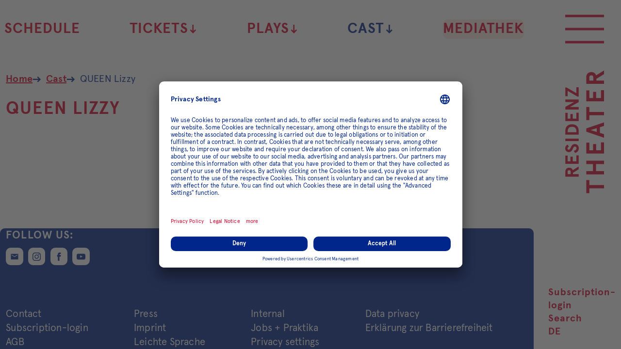

--- FILE ---
content_type: text/html; charset=utf-8
request_url: https://www.residenztheater.de/en/ensemble/detail/queen-lizzy
body_size: 9542
content:
<!DOCTYPE html>
<html lang="en">

    <meta charset="utf-8">

<!-- 
	This website is powered by TYPO3 - inspiring people to share!
	TYPO3 is a free open source Content Management Framework initially created by Kasper Skaarhoj and licensed under GNU/GPL.
	TYPO3 is copyright 1998-2025 of Kasper Skaarhoj. Extensions are copyright of their respective owners.
	Information and contribution at https://typo3.org/
-->


<title>QUEEN Lizzy</title>
<meta http-equiv="x-ua-compatible" content="IE=edge">
<meta name="generator" content="TYPO3 CMS">
<meta name="description" content="">
<meta name="robots" content="index,follow">
<meta name="viewport" content="width=device-width, initial-scale=1">
<meta property="og:title" content="QUEEN Lizzy">
<meta property="og:description" content="">
<meta name="twitter:title" content="QUEEN Lizzy">
<meta name="twitter:description" content="">
<meta name="twitter:card" content="summary">
<meta name="publisher" content="schalk&amp;friends">
<meta name="revisit-after" content="14days">
<meta name="apple-mobile-web-app-capable" content="no">

<link href="/_assets/0fc4c476ba417208cc581328d051a35d/Vite/assets/style-CZNZuQ_3.css" rel="stylesheet" >







<link rel="apple-touch-icon" sizes="180x180" href="/_assets/0fc4c476ba417208cc581328d051a35d/Favicons/apple-touch-icon.png?1759918660">
<link rel="icon" type="image/png" sizes="32x32" href="/_assets/0fc4c476ba417208cc581328d051a35d/Favicons/favicon-32x32.png?1759918660">
<link rel="icon" type="image/png" sizes="16x16" href="/_assets/0fc4c476ba417208cc581328d051a35d/Favicons/favicon-16x16.png?1759918660">
<link rel="manifest" href="/_assets/0fc4c476ba417208cc581328d051a35d/Favicons/manifest.json?1759918660" crossorigin="use-credentials">
<link rel="mask-icon" href="/_assets/0fc4c476ba417208cc581328d051a35d/Favicons/safari-pinned-tab.svg?1759918660" color="#5bbad5">
<meta name="msapplication-TileColor" content="#ffffff">
<meta name="msapplication-config" content="/test/browserconfig.xml">
<meta name="theme-color" content="#ffffff">
<meta name="format-detection" content="telephone=no">

<link rel="preload" as="font" href="/assets/Fonts/ApercuBold.woff2" type="font/woff2" crossorigin="anonymous">
<link rel="preload" as="font" href="/assets/Fonts/ApercuRegular.woff2" type="font/woff2" crossorigin="anonymous">




<link rel="preconnect" href="//privacy-proxy.usercentrics.eu">
<link rel="preload" href="//privacy-proxy.usercentrics.eu/latest/uc-block.bundle.js" as="script">

<script id="usercentrics-cmp" src="https://app.usercentrics.eu/browser-ui/latest/loader.js"
        data-version="preview"
data-settings-id="lvNwFLyjLLBcOp" async></script>
<script type="application/javascript" src="https://privacy-proxy.usercentrics.eu/latest/uc-block.bundle.js"></script>


<script>
    uc.blockElements({
        'cgK7JyxIS1eafa': '.iframe-telegram',
        'HyEX5Nidi-m': '.iframe-vimeo',
    });
</script>





    <!-- Google Tag Manager -->
    <script type="text/plain" data-usercentrics="Google Tag Manager">
        var dataLayer = dataLayer || [];
        var sdl = {};
        sdl['gtm.start'] = new Date().getTime();
        sdl.event = 'gtm.js';

        (function(w,d,s,l,i){w[l]=w[l]||[];w[l].push(sdl);
            var f=d.getElementsByTagName(s)[0],
                j=d.createElement(s),dl=l!='dataLayer'?'&l='+l:'';j.async=true;j.src=
                'https://www.googletagmanager.com/gtm.js?id='+i+dl+'&gtm_auth=u-8ZeQAbLuFdG8EBG0OjAQ&gtm_preview=env-9&gtm_cookies_win=x';f.parentNode.insertBefore(j,f);
        })(window,document,'script','dataLayer', 'GTM-KNX9QDB');
    </script>
    <!-- End Google Tag Manager -->


<link rel="canonical" href="https://www.residenztheater.de/en/ensemble/detail/queen-lizzy"/>

<link rel="alternate" hreflang="de-de" href="https://www.residenztheater.de/ensemble/detail/queen-lizzy">
<link rel="alternate" hreflang="en" href="https://www.residenztheater.de/en/ensemble/detail/queen-lizzy">
<link rel="alternate" hreflang="x-default" href="https://www.residenztheater.de/en/ensemble/detail/queen-lizzy">
</head>
<body>
    <!-- Google Tag Manager (noscript) -->
    <noscript>
        <iframe
            src="https://www.googletagmanager.com/ns.html?id=GTM-KNX9QDB"
            height="0" width="0"
            style="display:none;visibility:hidden;"
        ></iframe>
    </noscript>
    <!-- End Google Tag Manager (noscript) -->



    <div style="display: none"><svg xmlns="http://www.w3.org/2000/svg" xmlns:xlink="http://www.w3.org/1999/xlink"><symbol id="icon-address" viewBox="0 0 24 24"><path fill="none" d="M0 0h24v24H0V0z"/><path d="M12 2C8.13 2 5 5.13 5 9c0 5.25 7 13 7 13s7-7.75 7-13c0-3.87-3.13-7-7-7zm0 9.5c-1.38 0-2.5-1.12-2.5-2.5s1.12-2.5 2.5-2.5 2.5 1.12 2.5 2.5-1.12 2.5-2.5 2.5z"/></symbol><use xlink:href="#icon-address" width="24" height="24" y="0"/><symbol id="icon-arrow" viewBox="0 0 137 170"><path d="m71.3 162 56.2-56.2-16.1-15.7-28.5 28V7.6H59.6v110.5l-28.5-28L15 105.8 71.3 162z"/></symbol><use xlink:href="#icon-arrow" width="137" height="170" y="24"/><symbol id="icon-calendar" viewBox="0 0 27 26"><path d="M21 26H6c-3.3 0-6-2.7-6-6V6c0-3.3 2.7-6 6-6h15c3.3 0 6 2.7 6 6v14c0 3.3-2.7 6-6 6zM6 2C3.8 2 2 3.8 2 6v14c0 2.2 1.8 4 4 4h15c2.2 0 4-1.8 4-4V6c0-2.2-1.8-4-4-4H6z"/><path d="M1 5h25c.6 0 1 .4 1 1s-.4 1-1 1H1c-.6 0-1-.4-1-1s.4-1 1-1zM12 19.4v-3.7H8.3v-2.2H12V9.9h2.2v3.7h3.7v2.2h-3.7v3.7H12z"/></symbol><use xlink:href="#icon-calendar" width="27" height="26" y="194"/><symbol id="icon-clock" viewBox="0 0 24 24"><path fill="none" d="M0 0h24v24H0V0z"/><path d="M11.99 2C6.47 2 2 6.48 2 12s4.47 10 9.99 10C17.52 22 22 17.52 22 12S17.52 2 11.99 2zM12 20c-4.42 0-8-3.58-8-8s3.58-8 8-8 8 3.58 8 8-3.58 8-8 8zm.5-13H11v6l5.25 3.15.75-1.23-4.5-2.67z"/></symbol><use xlink:href="#icon-clock" width="24" height="24" y="220"/><symbol id="icon-download" viewBox="0 0 24 24"><path fill="none" d="M0 0h24v24H0V0z"/><path d="M19 9h-4V3H9v6H5l7 7 7-7zM5 18v2h14v-2H5z"/></symbol><use xlink:href="#icon-download" width="24" height="24" y="244"/><symbol id="icon-facebook" viewBox="0 0 16.65 36.88"><path d="M1598.85,6826.14v-2.96a1.527,1.527,0,0,1,1.57-1.76h4v-6.33h-5.51c-6.12,0-7.5,4.69-7.5,7.73v3.32h-3.55v7.39h3.59v18.44h7.13v-18.44h5.28l0.23-2.91,0.43-4.48h-5.67Z" transform="translate(-1587.88 -6815.09)"/></symbol><use xlink:href="#icon-facebook" width="16.65" height="36.88" y="268"/><symbol id="icon-heart" viewBox="0 0 24 24"><path d="M0 0h24v24H0z" fill="none"/><path d="M12 21.35l-1.45-1.32C5.4 15.36 2 12.28 2 8.5 2 5.42 4.42 3 7.5 3c1.74 0 3.41.81 4.5 2.09C13.09 3.81 14.76 3 16.5 3 19.58 3 22 5.42 22 8.5c0 3.78-3.4 6.86-8.55 11.54L12 21.35z"/></symbol><use xlink:href="#icon-heart" width="24" height="24" y="304.88"/><symbol x="0px" y="0px" style="enable-background:new 0 0 451 451;" id="icon-icon_suche" viewBox="0 0 451 451"><g><path d="M447.05,428l-109.6-109.6c29.4-33.8,47.2-77.9,47.2-126.1C384.65,86.2,298.35,0,192.35,0C86.25,0,0.05,86.3,0.05,192.3   s86.3,192.3,192.3,192.3c48.2,0,92.3-17.8,126.1-47.2L428.05,447c2.6,2.6,6.1,4,9.5,4s6.9-1.3,9.5-4   C452.25,441.8,452.25,433.2,447.05,428z M26.95,192.3c0-91.2,74.2-165.3,165.3-165.3c91.2,0,165.3,74.2,165.3,165.3   s-74.1,165.4-165.3,165.4C101.15,357.7,26.95,283.5,26.95,192.3z"/></g><g></g><g></g><g></g><g></g><g></g><g></g><g></g><g></g><g></g><g></g><g></g><g></g><g></g><g></g><g></g></symbol><use xlink:href="#icon-icon_suche" width="451" height="451" y="328.88"/><symbol id="icon-icon_zoom_out" viewBox="0 0 24 24"><path fill="none" d="M0 0h24v24H0V0z"/><path d="M15.5 14h-.79l-.28-.27C15.41 12.59 16 11.11 16 9.5 16 5.91 13.09 3 9.5 3S3 5.91 3 9.5 5.91 16 9.5 16c1.61 0 3.09-.59 4.23-1.57l.27.28v.79l5 4.99L20.49 19l-4.99-5zm-6 0C7.01 14 5 11.99 5 9.5S7.01 5 9.5 5 14 7.01 14 9.5 11.99 14 9.5 14zM7 9h5v1H7V9z"/></symbol><use xlink:href="#icon-icon_zoom_out" width="24" height="24" y="779.88"/><symbol id="icon-info" viewBox="0 0 24 24"><path fill="none" d="M0 0h24v24H0V0z"/><path d="M12 2C6.48 2 2 6.48 2 12s4.48 10 10 10 10-4.48 10-10S17.52 2 12 2zm1 15h-2v-6h2v6zm0-8h-2V7h2v2z"/></symbol><use xlink:href="#icon-info" width="24" height="24" y="803.88"/><symbol id="icon-instagram" viewBox="0 0 28 28"><path d="M14 6.8c-4 0-7.2 3.2-7.2 7.2s3.2 7.2 7.2 7.2 7.2-3.2 7.2-7.2S18 6.8 14 6.8zm0 11.9c-2.6 0-4.7-2.1-4.7-4.7s2.1-4.7 4.7-4.7 4.7 2.1 4.7 4.7-2.1 4.7-4.7 4.7zm9.1-12.2c0 .9-.8 1.7-1.7 1.7-.9 0-1.7-.8-1.7-1.7s.8-1.7 1.7-1.7c1 0 1.7.8 1.7 1.7zm4.8 1.7c0-2.2-.8-4.3-2.3-5.9C24 .8 21.9 0 19.7 0S10.5 0 8.2.1C6 .1 3.9.9 2.4 2.4.9 3.9.1 6 .1 8.2 0 10.5 0 17.5.1 19.8c0 2.2.8 4.3 2.3 5.9C4 27.2 6.1 28 8.3 28c2.3.1 9.2.1 11.6 0 2.2 0 4.3-.8 5.9-2.3 1.5-1.6 2.3-3.7 2.3-5.9-.1-2.3-.1-9.3-.2-11.6zm-3 14c-.5 1.2-1.4 2.2-2.7 2.7-1.8.7-6.2.6-8.3.6s-6.4.2-8.3-.6c-1.2-.5-2.2-1.4-2.7-2.7-.5-1.8-.4-6.2-.4-8.2s-.1-6.4.6-8.3C3.6 4.5 4.5 3.5 5.8 3c1.8-.6 6.2-.5 8.2-.5s6.4-.2 8.3.6c1.2.5 2.2 1.4 2.7 2.7.7 1.8.6 6.2.6 8.3s0 6.3-.7 8.1z"/></symbol><use xlink:href="#icon-instagram" width="28" height="28" y="827.88"/><symbol id="icon-jump-next" viewBox="0 0 24 24"><path fill="none" d="M0 0h24v24H0V0z"/><path d="M6 18l8.5-6L6 6v12zM16 6v12h2V6h-2z"/></symbol><use xlink:href="#icon-jump-next" width="24" height="24" y="855.88"/><symbol id="icon-mail" viewBox="0 0 24 24"><path d="M22 4H2v16h20V4zm-2 4l-8 5-8-5V6l8 5 8-5v2z"/></symbol><use xlink:href="#icon-mail" width="24" height="24" y="879.88"/><symbol id="icon-person" viewBox="0 0 24 24"><path fill="none" d="M0 0h24v24H0V0z"/><path d="M12 12c2.21 0 4-1.79 4-4s-1.79-4-4-4-4 1.79-4 4 1.79 4 4 4zm0 2c-2.67 0-8 1.34-8 4v2h16v-2c0-2.66-5.33-4-8-4z"/></symbol><use xlink:href="#icon-person" width="24" height="24" y="903.88"/><symbol id="icon-phone" viewBox="0 0 24 24"><path fill="none" d="M0 0h24v24H0V0z"/><path d="M21 15.46l-5.27-.61-2.52 2.52c-2.83-1.44-5.15-3.75-6.59-6.59l2.53-2.53L8.54 3H3.03C2.45 13.18 10.82 21.55 21 20.97v-5.51z"/></symbol><use xlink:href="#icon-phone" width="24" height="24" y="927.88"/><symbol fill="none" id="icon-play" viewBox="0 0 36 47"><path fill="none" d="M33.721 21.5514C34.9063 22.337 34.9161 24.0738 33.7398 24.8729L4.12379 44.99C2.79591 45.892 1 44.9408 1 43.3356L1 3.58772C1 1.99274 2.77553 1.03947 4.10499 1.92069L33.721 21.5514Z" stroke-width="2"/></symbol><use xlink:href="#icon-play" width="36" height="47" y="951.88"/><symbol id="icon-reminder" viewBox="0 0 24 24"><path d="M12 23c1.1 0 1.99-.89 1.99-1.99h-3.98c0 1.1.89 1.99 1.99 1.99zm7-6v-6c0-3.35-2.36-6.15-5.5-6.83V1.5h-3v2.67C7.36 4.85 5 7.65 5 11v6l-2 2v1h18v-1l-2-2zm-6-1h-2v-2h2v2zm0-4h-2V8h2v4z"/></symbol><use xlink:href="#icon-reminder" width="24" height="24" y="998.88"/><symbol id="icon-repeat" viewBox="0 0 24 24"><path d="M0 0h24v24H0z" fill="none"/><path d="M7 7h10v3l4-4-4-4v3H5v6h2V7zm10 10H7v-3l-4 4 4 4v-3h12v-6h-2v4z"/></symbol><use xlink:href="#icon-repeat" width="24" height="24" y="1022.88"/><symbol id="icon-reply" viewBox="0 0 24 24"><path fill="none" d="M0 0h24v24H0V0z"/><path d="M20 2H4c-1.1 0-2 .9-2 2v18l4-4h14c1.1 0 2-.9 2-2V4c0-1.1-.9-2-2-2z"/></symbol><use xlink:href="#icon-reply" width="24" height="24" y="1046.88"/><symbol id="icon-search" viewBox="0 0 24 24"><path d="M15.5 14h-.79l-.28-.27C15.41 12.59 16 11.11 16 9.5 16 5.91 13.09 3 9.5 3S3 5.91 3 9.5 5.91 16 9.5 16c1.61 0 3.09-.59 4.23-1.57l.27.28v.79l5 4.99L20.49 19l-4.99-5zm-6 0C7.01 14 5 11.99 5 9.5S7.01 5 9.5 5 14 7.01 14 9.5 11.99 14 9.5 14z"/></symbol><use xlink:href="#icon-search" width="24" height="24" y="1070.88"/><symbol id="icon-share" viewBox="0 0 24 24"><path fill="none" d="M0 0h24v24H0V0z"/><path d="M18 16.08c-.76 0-1.44.3-1.96.77L8.91 12.7c.05-.23.09-.46.09-.7s-.04-.47-.09-.7l7.05-4.11c.54.5 1.25.81 2.04.81 1.66 0 3-1.34 3-3s-1.34-3-3-3-3 1.34-3 3c0 .24.04.47.09.7L8.04 9.81C7.5 9.31 6.79 9 6 9c-1.66 0-3 1.34-3 3s1.34 3 3 3c.79 0 1.5-.31 2.04-.81l7.12 4.16c-.05.21-.08.43-.08.65 0 1.61 1.31 2.92 2.92 2.92s2.92-1.31 2.92-2.92-1.31-2.92-2.92-2.92z"/></symbol><use xlink:href="#icon-share" width="24" height="24" y="1094.88"/><symbol id="icon-soundcloud" viewBox="0 0 59.25 24.94"><path d="M1906.93,6845.91h0a2.006,2.006,0,0,1-2.01-1.99v-8.01a2.006,2.006,0,0,1,2.01-1.99,2.066,2.066,0,0,1,2.1,1.99v8.01a2.066,2.066,0,0,1-2.1,1.99h0Zm8.22,0h0a2.02,2.02,0,0,1-2.07-1.99v-12a2.055,2.055,0,0,1,4.11,0v12a2.019,2.019,0,0,1-2.04,1.99h0Zm8.16,0h0a2.3,2.3,0,0,1-2.04-2.52v-14.98a2.077,2.077,0,1,1,4.08,0v14.98a2.305,2.305,0,0,1-2.04,2.52h0Zm25.53,0a7,7,0,1,0,0-13.99,6.08,6.08,0,0,0-2.31.42,14.183,14.183,0,0,0-14.01-11.38,15.417,15.417,0,0,0-3.06.28v24.67h19.38Zm-50.07,0h0a2.015,2.015,0,0,1-2.02-1.99v-3.99a2.03,2.03,0,0,1,4.06,0v3.99a2.019,2.019,0,0,1-2.04,1.99h0Z" transform="translate(-1896.75 -6820.97)"/></symbol><use xlink:href="#icon-soundcloud" width="59.25" height="24.94" y="1118.88"/><symbol id="icon-twitter" viewBox="0 0 41.63 32.69"><path d="M1685.64,6821.05a18.074,18.074,0,0,1-4.89,1.31,8.337,8.337,0,0,0,3.77-4.59,17.786,17.786,0,0,1-5.44,2.02,8.585,8.585,0,0,0-6.25-2.62,8.411,8.411,0,0,0-8.53,8.25,8.212,8.212,0,0,0,.25,1.89,24.413,24.413,0,0,1-17.6-8.63,8.141,8.141,0,0,0-1.18,4.15,8.222,8.222,0,0,0,3.79,6.87,8.362,8.362,0,0,1-3.85-1.02v0.11a7.708,7.708,0,0,0,.58,2.97,8.5,8.5,0,0,0,6.27,5.11,8.852,8.852,0,0,1-2.25.31,7.768,7.768,0,0,1-1.6-.18,8.567,8.567,0,0,0,7.96,5.76,17.436,17.436,0,0,1-10.58,3.53,20.111,20.111,0,0,1-2.05-.11,24.908,24.908,0,0,0,13.08,3.7c13.34,0,21.58-9.07,23.72-18.49a22.655,22.655,0,0,0,.56-4.99v-1.07a17.238,17.238,0,0,0,4.24-4.28h0Z" transform="translate(-1644.03 -6817.19)"/></symbol><use xlink:href="#icon-twitter" width="41.63" height="32.69" y="1143.8200000000002"/><symbol id="icon-vimeo" viewBox="0 0 43.69 43"><path d="M1762.43,6817.31a22.082,22.082,0,0,0-30.89,0,21.238,21.238,0,0,0,0,30.39,22.082,22.082,0,0,0,30.89,0A21.285,21.285,0,0,0,1762.43,6817.31Zm-3.44,9.77c-1.36,7.51-8.93,13.89-11.23,15.35-2.25,1.45-4.35-.61-5.1-2.14-0.86-1.75-3.44-11.26-4.13-12.06-0.66-.79-2.7.8-2.7,0.8l-0.99-1.28s4.12-4.85,7.28-5.46c3.32-.63,3.32,5.02,4.11,8.2,0.78,3.05,1.3,4.77,1.98,4.77s1.97-1.69,3.38-4.3-0.05-4.91-2.83-3.26C1749.88,6821.14,1760.34,6819.57,1758.99,6827.08Z" transform="translate(-1725.12 -6811)"/></symbol><use xlink:href="#icon-vimeo" width="43.69" height="43" y="1176.5100000000002"/><symbol id="icon-website" viewBox="0 0 24 24"><path fill="none" d="M0 0h24v24H0V0z"/><path d="M12 2C6.48 2 2 6.48 2 12s4.48 10 10 10 10-4.48 10-10S17.52 2 12 2zm-1 17.93c-3.95-.49-7-3.85-7-7.93 0-.62.08-1.21.21-1.79L9 15v1c0 1.1.9 2 2 2v1.93zm6.9-2.54c-.26-.81-1-1.39-1.9-1.39h-1v-3c0-.55-.45-1-1-1H8v-2h2c.55 0 1-.45 1-1V7h2c1.1 0 2-.9 2-2v-.41c2.93 1.19 5 4.06 5 7.41 0 2.08-.8 3.97-2.1 5.39z"/></symbol><use xlink:href="#icon-website" width="24" height="24" y="1219.5100000000002"/><symbol id="icon-whatsapp" viewBox="0 0 24 24"><path d="M15.4,13.2c0.1,0,0.6,0.2,1.5,0.7c0.9,0.5,1.3,0.7,1.4,0.8c0,0.1,0,0.1,0,0.2c0,0.3-0.1,0.7-0.3,1.2c-0.2,0.4-0.5,0.7-1.1,1  c-0.6,0.3-1.1,0.4-1.6,0.4c-0.6,0-1.6-0.3-2.9-1c-1-0.5-1.9-1.1-2.6-1.8C9,14,8.3,13,7.5,11.9c-0.7-1.1-1.1-2.1-1.1-3V8.8  c0-0.9,0.4-1.8,1.1-2.4C7.8,6.1,8,6,8.3,6c0.1,0,0.2,0,0.3,0c0.1,0,0.2,0,0.3,0c0.2,0,0.3,0,0.4,0.1c0.1,0.1,0.2,0.2,0.2,0.4  c0.1,0.2,0.3,0.7,0.5,1.4s0.4,1.1,0.4,1.2c0,0.2-0.2,0.5-0.5,0.9c-0.4,0.4-0.5,0.6-0.5,0.7c0,0.1,0,0.1,0.1,0.2  c0.4,0.8,0.9,1.5,1.6,2.1c0.6,0.5,1.4,1.1,2.3,1.6c0.1,0.1,0.2,0.1,0.3,0.1c0.2,0,0.4-0.3,0.8-0.8C15,13.5,15.2,13.2,15.4,13.2z   M12.2,21.4c1.3,0,2.6-0.3,3.8-0.8s2.2-1.2,3.1-2.1c0.9-0.9,1.6-1.9,2.1-3.1S22,13,22,11.7s-0.3-2.6-0.8-3.8S20,5.7,19.1,4.8  S17.2,3.2,16,2.7S13.5,2,12.2,2S9.6,2.2,8.4,2.7S6.2,3.9,5.3,4.8S3.8,6.7,3.3,7.9s-0.8,2.5-0.8,3.8c0,2.1,0.6,4,1.9,5.7L3.1,21  l3.8-1.2C8.5,20.9,10.3,21.4,12.2,21.4z M12.2,0c1.6,0,3.1,0.3,4.5,0.9s2.7,1.5,3.7,2.5c1,1,1.9,2.3,2.5,3.7c0.6,1.4,0.9,3,0.9,4.5  s-0.3,3.1-0.9,4.5c-0.6,1.4-1.5,2.7-2.5,3.7c-1,1-2.3,1.9-3.7,2.5c-1.4,0.6-3,0.9-4.5,0.9c-2,0-3.9-0.5-5.7-1.5L0.1,24l2.1-6.3  c-1.1-1.8-1.7-3.9-1.7-6c0-1.6,0.3-3.1,0.9-4.5S2.9,4.5,4,3.4s2.3-1.9,3.7-2.5S10.6,0,12.2,0z"/></symbol><use xlink:href="#icon-whatsapp" width="24" height="24" y="1243.5100000000002"/><symbol id="icon-youtube" viewBox="0 0 45.75 32.79"><path d="M1855.72,6824.2s-0.47-3.22-1.84-4.62a6.618,6.618,0,0,0-4.56-1.99c-6.4-.46-15.99-0.46-15.99-0.46h-0.05s-9.57,0-15.97.46a6.593,6.593,0,0,0-4.58,1.99c-1.37,1.4-1.84,4.62-1.84,4.62a69.914,69.914,0,0,0-.47,7.51v3.56a68.694,68.694,0,0,0,.47,7.51s0.47,3.22,1.84,4.65c1.73,1.86,4.01,1.79,5.06,1.98,3.64,0.37,15.54.49,15.54,0.49s9.59-.05,15.99-0.49a6.5,6.5,0,0,0,4.56-1.98c1.37-1.43,1.84-4.65,1.84-4.65a73.306,73.306,0,0,0,.44-7.51v-3.56a74.608,74.608,0,0,0-.44-7.51h0Zm-14.78,8.82-12.37,6.51v-13.07l5.6,2.97Z" transform="translate(-1810.41 -6817.12)"/></symbol><use xlink:href="#icon-youtube" width="45.75" height="32.79" y="1267.5100000000002"/><symbol id="icon-zoom-in" viewBox="0 0 24 24"><path fill="none" d="M0 0h24v24H0V0z"/><path d="M15.5 14h-.79l-.28-.27C15.41 12.59 16 11.11 16 9.5 16 5.91 13.09 3 9.5 3S3 5.91 3 9.5 5.91 16 9.5 16c1.61 0 3.09-.59 4.23-1.57l.27.28v.79l5 4.99L20.49 19l-4.99-5zm-6 0C7.01 14 5 11.99 5 9.5S7.01 5 9.5 5 14 7.01 14 9.5 11.99 14 9.5 14zm.5-7H9v2H7v1h2v2h1v-2h2V9h-2z"/></symbol><use xlink:href="#icon-zoom-in" width="24" height="24" y="1300.3000000000002"/></svg></div><div class="page-container" data-component="06_templates/PageContainer"><header class="page-header" role="banner" data-component="04_organisms/PageHeader"
            data-lightbox-close="Close larger version"><a href="/en/" aria-label="Go to Homepage" class="logo"><svg xmlns="http://www.w3.org/2000/svg" viewBox="0 0 260 80" xml:space="preserve" aria-hidden="true"><path d="m50.9 15.5 7.6 12.3h-5.7L45.4 16h-2.7v11.8h-5.1V.3h10C53 .3 56 3.4 56 8.1c.1 3.6-1.8 6.4-5.1 7.4zm-3.2-4.3c2.2 0 3.2-1 3.2-3.1S49.9 5 47.7 5h-4.9v6.2h4.9zM64.1.3h17V5H69.2v5.8h9.5v4.7h-9.5V23h12.3v4.7H64.1V.3zm35.4 7.3c-.9-1.9-2.3-2.9-3.8-2.9-1.4-.1-2.5 1-2.6 2.3v.2c0 1.7 1.9 3 4.1 4.1 3.3 1.5 7.6 3.5 7.6 8.2 0 5.3-3.5 8.5-8.8 8.5-2.3 0-4.5-.7-6.2-2.2-1.7-1.4-2.8-3.3-3.2-5.5l4.1-2.6c1.1 3.7 2.8 5.6 5.4 5.6 2.4 0 3.6-1.2 3.6-3.6 0-1.6-1.8-2.9-4.1-3.8-3.3-1.4-7.5-3.5-7.4-8.5 0-2 .7-3.9 2.1-5.3C91.7.7 93.7 0 95.7 0c3.4-.2 6.6 1.8 8 4.9-.1.1-4.2 2.7-4.2 2.7zM116.1.3v27.4H111V.3h5.1zm8.1 27.4V.3h8.6c6.5 0 12.8 4.1 12.8 13.7s-6.3 13.7-12.8 13.7h-8.6zm5.1-4.6h1.9c2.2.1 4.4-.5 6.2-1.8 1.9-1.3 3-3.7 3-7.2s-1.1-6-3-7.2c-1.8-1.2-4-1.8-6.2-1.8h-1.9v18zM152.2.3h17V5h-11.9v5.8h9.5v4.7h-9.5V23h12.3v4.7h-17.4V.3zm39.4 0h5.1v27.4h-5.4L181.2 9.6v18.1h-5.1V.3h5.4l10.1 18.1V.3zM203.4 5V.3h18.2v2.4L209.8 23h12.3v4.7h-19.4v-2.3L214.6 5h-11.2zM3.4 49.7v-6.2h27v6.3H20.3V80h-6.8V49.7H3.4zM42.2 80V43.4H49v13.9h14.6V43.4h6.8V80h-6.8V63.6H49V80h-6.8zm43-36.6h22.6v6.3H92v7.7h12.7v6.3H92v10h16.3V80H85.2V43.4zm57 36.6-2.7-8.6h-11.6l-2.7 8.6h-7.3l12.4-36.5h6.8L149.5 80h-7.3zm-8.5-27.6-3.9 12.7h7.7c.1 0-3.8-12.7-3.8-12.7zm20.5-2.7v-6.2h27v6.3h-10.1V80h-6.8V49.7h-10.1zm38.8-6.3h22.6v6.3h-15.9v7.7h12.7v6.3h-12.7v10H216V80h-23V43.4zm53.5 20.2L256.6 80h-7.5l-9.8-15.8h-3.6V80h-6.8V43.4h13.3c7.1 0 11.1 4.1 11.1 10.4 0 4.9-2.4 8.5-6.8 9.8zm-4.2-5.7c2.9 0 4.3-1.4 4.3-4.1 0-2.8-1.4-4.1-4.3-4.1h-6.6V58h6.6z"/></svg></a><ul class="skip-links skip-links--page-top" data-component="03_molecules/SkipLinks"><li><a href="#main-navigation">Go to Main Menu</a></li><li><a href="#content">Go to Content</a></li><li><a href="#footer">Go to Footer</a></li></ul><input type="checkbox" id="main-menu-toggle" class="menu-toggle-input visuallyhidden" /><label for="main-menu-toggle" class="menu-toggle" data-component="03_molecules/MenuToggle"><span class="menu-toggle__icon-wrapper"><span class="menu-toggle__icon menu-toggle__icon--open"></span></span><span class="visuallyhidden">Open Main Menu</span></label><div id="main-navigation" class="navigation content-container" role="navigation" data-component="04_organisms/Navigation" tabindex="-1"><nav id="main-menu" class="navigation__main" aria-labelledby="arialabel-nav-main"><div id="arialabel-nav-main" class="visuallyhidden">Main Menu</div><div class="navigation__wrapper"><ul><li class="navigation__item navigation__item--main"><a href="/en/schedule">
                        Schedule
                    </a></li><li class="navigation__item navigation__item--main navigation__has-children"><input type="checkbox" id="main-navigation-sub-0-2" class="navigation__menu-toggle-input menu-toggle-input menu-toggle-input--sub visuallyhidden" /><label for="main-navigation-sub-0-2"
                   class="menu-toggle"
                   id="main-navigation-sub-label-0-2"
                   data-component="03_molecules/MenuToggle">
                Tickets
                <span class="menu-toggle__icon-wrapper" aria-hidden="true"><svg viewBox="0 0 24 24" class="menu-toggle__icon svg-icon arrow-icon" focusable="false"><use xlink:href="#icon-arrow"></use></svg></span></label><div id="arialabel-sub-0-2" class="visuallyhidden">Submenu Tickets</div><div class="navigation__sub-menu-container navigation__megadropdown"><ul class="navigation__sub-menu" aria-labelledby="arialabel-sub-0-2"><li class="navigation__item"><a href="/en/tickets">
                            Tickets
                        </a></li><li class="navigation__item"><a href="/en/tickets/resicard">
                                ResiCard
                            </a></li><li class="navigation__item"><a href="/en/tickets/prices-2024/2025">
                                Prices 2024/2025
                            </a></li><li class="navigation__item"><a href="/en/tickets/reductions">
                                Reductions
                            </a></li><li class="navigation__item"><a href="/en/tickets/subscription">
                                Subscription
                            </a></li><li class="navigation__item"><a href="/en/tickets/subscriptions-25/26">
                                Subscriptions 25/26
                            </a></li><li class="navigation__item"><a href="/en/tickets/gift-subscription-25/26">
                                Gift subscription 25/26
                            </a></li><li class="navigation__item"><a href="/en/tickets/gift-voucher">
                                Gift Voucher
                            </a></li><li class="navigation__item"><a href="/en/tickets/young-at-resi">
                                Young at Resi
                            </a></li></ul></div></li><li class="navigation__item navigation__item--main navigation__has-children"><input type="checkbox" id="main-navigation-sub-0-3" class="navigation__menu-toggle-input menu-toggle-input menu-toggle-input--sub visuallyhidden" /><label for="main-navigation-sub-0-3"
                   class="menu-toggle"
                   id="main-navigation-sub-label-0-3"
                   data-component="03_molecules/MenuToggle">
                Plays
                <span class="menu-toggle__icon-wrapper" aria-hidden="true"><svg viewBox="0 0 24 24" class="menu-toggle__icon svg-icon arrow-icon" focusable="false"><use xlink:href="#icon-arrow"></use></svg></span></label><div id="arialabel-sub-0-3" class="visuallyhidden">Submenu Plays A-Z</div><div class="navigation__sub-menu-container navigation__megadropdown"><ul class="navigation__sub-menu" aria-labelledby="arialabel-sub-0-3"><li class="navigation__item"><a href="/en/plays">
                            Plays A-Z
                        </a></li><li class="navigation__item"><a href="/en/plays/premieres-25/26">
                                Premieres 25/26
                            </a></li><li class="navigation__item"><a href="/en/plays/extras">
                                Extras
                            </a></li><li class="navigation__item"><a href="/en/plays/welt/buehne">
                                Welt/Bühne
                            </a></li><li class="navigation__item"><a href="/en/plays/archive">
                                Archive
                            </a></li></ul></div></li><li class="navigation__item navigation__item--main navigation__has-children" aria-current="page"><input type="checkbox" id="main-navigation-sub-0-4" class="navigation__menu-toggle-input menu-toggle-input menu-toggle-input--sub visuallyhidden" /><label for="main-navigation-sub-0-4"
                   class="menu-toggle"
                   id="main-navigation-sub-label-0-4"
                   data-component="03_molecules/MenuToggle">
                Cast
                <span class="menu-toggle__icon-wrapper" aria-hidden="true"><svg viewBox="0 0 24 24" class="menu-toggle__icon svg-icon arrow-icon" focusable="false"><use xlink:href="#icon-arrow"></use></svg></span></label><div id="arialabel-sub-0-4" class="visuallyhidden">Submenu Cast</div><div class="navigation__sub-menu-container navigation__megadropdown"><ul class="navigation__sub-menu" aria-labelledby="arialabel-sub-0-4"><li class="navigation__item active"><a href="/en/cast">
                            Cast
                        </a></li><li class="navigation__item"><a href="/en/cast/our-team">
                                Our Team
                            </a></li></ul></div></li><li class="navigation__item navigation__item--main navigation__item--highlight"><a href="/en/mediathek">
                        Mediathek
                    </a></li></ul></div><div class="navigation__wrapper navigation__megadropdown"><ul><li class="navigation__item navigation__has-children"><input type="checkbox" id="main-navigation-sub-1-1" class="navigation__menu-toggle-input menu-toggle-input menu-toggle-input--sub visuallyhidden" /><label for="main-navigation-sub-1-1"
                   class="menu-toggle"
                   id="main-navigation-sub-label-1-1"
                   data-component="03_molecules/MenuToggle">
                The theatre
                <span class="menu-toggle__icon-wrapper" aria-hidden="true"><svg viewBox="0 0 24 24" class="menu-toggle__icon svg-icon arrow-icon" focusable="false"><use xlink:href="#icon-arrow"></use></svg></span></label><div id="arialabel-sub-1-1" class="visuallyhidden">Submenu The theatre</div><div class="navigation__sub-menu-container"><ul class="navigation__sub-menu" aria-labelledby="arialabel-sub-1-1"><li class="navigation__item"><a href="/en/the-theatre">
                            The theatre
                        </a></li><li class="navigation__item"><a href="/en/residenztheater">
                                Residenztheater
                            </a></li><li class="navigation__item"><a href="/en/cuvillestheater">
                                Cuvilliéstheater
                            </a></li><li class="navigation__item"><a href="/en/marstall">
                                Marstall
                            </a></li></ul></div></li><li class="navigation__item navigation__has-children"><input type="checkbox" id="main-navigation-sub-1-2" class="navigation__menu-toggle-input menu-toggle-input menu-toggle-input--sub visuallyhidden" /><label for="main-navigation-sub-1-2"
                   class="menu-toggle"
                   id="main-navigation-sub-label-1-2"
                   data-component="03_molecules/MenuToggle">
                Resi für alle
                <span class="menu-toggle__icon-wrapper" aria-hidden="true"><svg viewBox="0 0 24 24" class="menu-toggle__icon svg-icon arrow-icon" focusable="false"><use xlink:href="#icon-arrow"></use></svg></span></label><div id="arialabel-sub-1-2" class="visuallyhidden">Submenu Resi für alle</div><div class="navigation__sub-menu-container"><ul class="navigation__sub-menu" aria-labelledby="arialabel-sub-1-2"><li class="navigation__item"><a href="/en/resi-fuer-alle">
                            Resi für alle
                        </a></li><li class="navigation__item"><a href="/en/resi-fuer-alle/resi-0-to-99">
                                Resi 0 to 99
                            </a></li><li class="navigation__item"><a href="/en/resi-fuer-alle/klubs-resi-14">
                                Resi 14+
                            </a></li><li class="navigation__item"><a href="/en/resi-fuer-alle/resi-60">
                                Resi 60+
                            </a></li><li class="navigation__item"><a href="/en/resi-fuer-alle/schule">
                                Resi + Schule
                            </a></li><li class="navigation__item"><a href="/en/resi-fuer-alle/archiv">
                                Archiv Resi für alle
                            </a></li></ul></div></li><li class="navigation__item navigation__has-children"><input type="checkbox" id="main-navigation-sub-1-3" class="navigation__menu-toggle-input menu-toggle-input menu-toggle-input--sub visuallyhidden" /><label for="main-navigation-sub-1-3"
                   class="menu-toggle"
                   id="main-navigation-sub-label-1-3"
                   data-component="03_molecules/MenuToggle">
                Resi digital
                <span class="menu-toggle__icon-wrapper" aria-hidden="true"><svg viewBox="0 0 24 24" class="menu-toggle__icon svg-icon arrow-icon" focusable="false"><use xlink:href="#icon-arrow"></use></svg></span></label><div id="arialabel-sub-1-3" class="visuallyhidden">Submenu Resi digital</div><div class="navigation__sub-menu-container"><ul class="navigation__sub-menu" aria-labelledby="arialabel-sub-1-3"><li class="navigation__item"><a href="/en/resi-digital">
                            Resi digital
                        </a></li><li class="navigation__item"><a href="/en/resi-digital/munich-beyond">
                                Munich Beyond
                            </a></li></ul></div></li><li class="navigation__item"><a href="/en/resi-inklusiv">
                        Resi inclusive
                    </a></li><li class="navigation__item"><a href="/en/resifreunde">
                        Resifreunde*
                    </a></li><li class="navigation__item"><a href="/en/sponsors">
                        Sponsors
                    </a></li><li class="navigation__item"><a href="/en/shop">
                        Theatre shop
                    </a></li><li class="navigation__item"><a href="/en/service">
                        Service
                    </a></li><li class="navigation__item"><a href="/en/contact">
                        Contact
                    </a></li><li class="navigation__item"><a href="/en/press">
                        Press
                    </a></li></ul></div></nav><ul class="navigation__meta"><li class="navigation__item"><a href="/en/subscription-login">
                            Subscription-login
                        </a></li><li class="navigation__item"><a href="/en/search">
                            Search
                        </a></li><li class="navigation__language-switch navigation__item"><div class="language-switch" data-component="03_molecules/LanguageSwitch"><ul class="language-switch__list"><li class="language-switch__list-item"><a href="/ensemble/detail/queen-lizzy"
                                       hreflang="de-de">
                                        DE
                                    </a></li></ul></div></li></ul></div></header><!--TYPO3SEARCH_begin--><main id="content" tabindex="-1" class="page-content plugin-container"><div id="c22"  class="component-container component-container--sfculture_personsshow frame frame-default frame-type-sfculture_personsshow frame-layout-0"><div class="content-container"><div class="tx-sfculture plugin-content"><div class="person"><nav class="breadcrumb component-container component-container--no-margin-bottom" aria-label="Breadcrumb" data-component="03_molecules/Breadcrumb"><div class="content-container"><ol class="breadcrumb__list" itemscope itemtype="http://schema.org/BreadcrumbList"><li class="breadcrumb__item" itemprop="itemListElement" itemscope itemtype="http://schema.org/ListItem"><a href="/en/" itemprop="item" target="_self"><span itemprop="name">Home</span></a><svg viewBox="0 0 24 24" class="svg-icon arrow-icon" focusable="false" aria-hidden="true"><use xlink:href="#icon-arrow"></use></svg><meta itemprop="position" content="1" /></li><li class="breadcrumb__item" itemprop="itemListElement" itemscope itemtype="http://schema.org/ListItem"><a href="/en/cast" itemprop="item" target="_self"><span itemprop="name">Cast</span></a><svg viewBox="0 0 24 24" class="svg-icon arrow-icon" focusable="false" aria-hidden="true"><use xlink:href="#icon-arrow"></use></svg><meta itemprop="position" content="2" /></li><li class="breadcrumb__item" itemprop="itemListElement" itemscope itemtype="http://schema.org/ListItem"><span itemprop="name"> QUEEN Lizzy</span><meta itemprop="position" content="3" /></li></ol></div></nav><div class="component-container"><div class="content-container content-container--reduced-width"><div class="person__header"><div class="person__name-container"><h1 class="person__title"><span class="person__name">
                                    
                                    
                                    QUEEN Lizzy
                                </span></h1></div></div></div></div></div></div></div></div></main><!--TYPO3SEARCH_end--><footer id="footer" tabindex="-1" class="page-footer" data-component="04_organism/PageFooter"><div class="component-container"><div class="content-container"><div class="footer__section footer__section--grid"><div class="footer__grid-cell"><div class="headline--3">Follow us:</div><a href="/en/newsletter/anmeldung" target="_blank" class="link link--social footer__social-link"><svg viewBox="0 0 24 24" class="svg-icon mail-icon" focusable="false" aria-hidden="true"><use xlink:href="#icon-mail"></use></svg><span class="visuallyhidden"></span></a><a href="https://www.instagram.com/residenztheater/?hl=de" class="link link--social footer__social-link" aria-labelledby="footer-social-1" target="_blank"><svg viewBox="0 0 24 24" class="svg-icon search-icon" focusable="false" aria-hidden="true"><use xlink:href="#icon-instagram"></use></svg><span id="footer-social-1" class="visuallyhidden">Das Residenztheater on Instagram</span></a><a href="https://www.facebook.com/residenztheater/" class="link link--social footer__social-link" aria-labelledby="footer-social-2" target="_blank"><svg viewBox="0 0 24 24" class="svg-icon facebook-icon" focusable="false" aria-hidden="true"><use xlink:href="#icon-facebook"></use></svg><span id="footer-social-2" class="visuallyhidden">Das Residenztheater on Facebook</span></a><a href="https://www.youtube.com/channel/UCw034AQAw0lrR4dJmb3rdfQ" class="link link--social footer__social-link" aria-labelledby="footer-social-4" target="_blank"><svg viewBox="0 0 24 24" class="svg-icon youtube-icon" focusable="false" aria-hidden="true"><use xlink:href="#icon-youtube"></use></svg><span id="footer-social-4" class="visuallyhidden">Das Residenztheater auf Youtube</span></a></div></div><nav class="footer__section" aria-label="Further links"><ul class="footer__navigation list list--style-none"><li class="footer__navigation-list-item "><a class="footer__navigation-link" href="/en/contact" target="_self">
                        Contact
                    </a></li><li class="footer__navigation-list-item "><a class="footer__navigation-link" href="/en/press" target="_self">
                        Press
                    </a></li><li class="footer__navigation-list-item "><a class="footer__navigation-link" href="/en/internal" target="_self">
                        Internal
                    </a></li><li class="footer__navigation-list-item "><a class="footer__navigation-link" href="/en/data-privacy" target="_self">
                        Data privacy
                    </a></li><li class="footer__navigation-list-item "><a class="footer__navigation-link" href="/en/subscription-login" target="_self">
                        Subscription-login
                    </a></li><li class="footer__navigation-list-item "><a class="footer__navigation-link" href="/en/imprint" target="_self">
                        Imprint
                    </a></li><li class="footer__navigation-list-item "><a class="footer__navigation-link" href="/en/jobs" target="_self">
                        Jobs + Praktika
                    </a></li><li class="footer__navigation-list-item "><a class="footer__navigation-link" href="/en/erklaerung-zur-barrierefreiheit" target="_self">
                        Erklärung zur Barrierefreiheit
                    </a></li><li class="footer__navigation-list-item "><a class="footer__navigation-link" href="/en/agb" target="_self">
                        AGB
                    </a></li><li class="footer__navigation-list-item "><a class="footer__navigation-link" href="/en/leichte-sprache" target="_self">
                        Leichte Sprache
                    </a></li><li class="footer__navigation-list-item"><a class="footer__navigation-link" href="#" onClick="UC_UI.showSecondLayer();">Privacy settings</a></li></ul></nav></div></div></footer></div>

<script type="module" src="/_assets/0fc4c476ba417208cc581328d051a35d/Vite/assets/index-B3SvzgeD.js"></script>


</body>
</html>

--- FILE ---
content_type: text/css
request_url: https://www.residenztheater.de/_assets/0fc4c476ba417208cc581328d051a35d/Vite/assets/style-CZNZuQ_3.css
body_size: 21755
content:
@charset "UTF-8";.ce-bodytext p{margin:0}.ce-below .ce-bodytext{margin-bottom:3rem}.ce-intext.ce-left ol,.ce-intext.ce-left ul{padding-left:40px;overflow:auto}@media (min-width: 992px){.ce-right .ce-row{justify-content:flex-end}}@media (min-width: 992px){.ce-center .ce-row{justify-content:center}}.ce-below{display:flex;flex-direction:column}.ce-below .ce-gallery{order:1;justify-self:flex-end;flex-shrink:0}.ce-below .ce-gallery+.ce-bodytext{margin-bottom:1em}.ce-below .ce-bodytext{order:0}.ce-intext header h1,.ce-intext header h2,.ce-intext header h3,.ce-intext header h4,.ce-intext header h5,.ce-intext header h6{margin-top:0}.ce-intext .ce-gallery{margin-bottom:1em}@media (min-width: 768px){.ce-intext.ce-left .ce-gallery{float:left;margin-right:1.5em}}@media (min-width: 768px){.ce-intext.ce-right .ce-gallery{float:right;margin-left:1.5em}}.ce-intext:after{content:"";clear:both;display:table}@media (min-width: 992px){.ce-nowrap{display:flex}}.ce-nowrap.ce-intext .ce-gallery{float:none}.ce-nowrap.ce-right .ce-gallery{order:1;justify-self:flex-end;flex-shrink:0}.ce-nowrap.ce-right .ce-bodytext{order:0}.ce-gallery{display:flex;flex-direction:column;flex:1 0 auto;max-width:100%}.ce-gallery figure{display:table;margin:0;max-width:100%}.ce-gallery figure iframe{border:0}.ce-gallery figcaption{display:table-caption;caption-side:bottom}.ce-gallery figure a{display:inline-block}.ce-gallery img{display:block;max-width:100%;height:auto}.ce-gallery .video{width:68rem}.ce-gallery .lazyload,.ce-gallery .lazyloading,.ce-gallery .lazyloaded{width:100%}.ce-gallery .lazyload img,.ce-gallery .lazyloading img,.ce-gallery .lazyloaded img{height:auto;-o-object-fit:unset;object-fit:unset}.ce-above .ce-gallery+.ce-bodytext{margin-top:1em}.ce-left .ce-gallery{align-items:flex-start}.ce-gallery .ce-row{display:inline-grid}.ce-gallery .ce-column:not(:last-child){margin-bottom:.5em}@media (min-width: 576px){.ce-gallery .ce-column:not(:last-child) figure{margin-right:.5em}}@media (min-width: 576px){.ce-gallery[data-ce-columns="2"] .ce-row{grid-template-columns:repeat(2,auto)}.ce-gallery[data-ce-columns="2"] .ce-row .ce-column:nth-child(2){grid-column:2}}@media (min-width: 576px){.ce-gallery[data-ce-columns="3"] .ce-row{grid-template-columns:repeat(3,auto)}.ce-gallery[data-ce-columns="3"] .ce-row .ce-column:nth-child(3){grid-column:3}}@media (min-width: 576px){.ce-gallery[data-ce-columns="4"] .ce-row{grid-template-columns:repeat(4,auto)}.ce-gallery[data-ce-columns="4"] .ce-row .ce-column:nth-child(4){grid-column:4}}@media (min-width: 576px){.ce-gallery[data-ce-columns="5"] .ce-row{grid-template-columns:repeat(5,auto)}.ce-gallery[data-ce-columns="5"] .ce-row .ce-column:nth-child(5){grid-column:5}}@media (min-width: 576px){.ce-gallery[data-ce-columns="6"] .ce-row{grid-template-columns:repeat(6,auto)}.ce-gallery[data-ce-columns="6"] .ce-row .ce-column:nth-child(6){grid-column:6}}@media (min-width: 576px){.ce-gallery[data-ce-columns="7"] .ce-row{grid-template-columns:repeat(7,auto)}.ce-gallery[data-ce-columns="7"] .ce-row .ce-column:nth-child(7){grid-column:7}}@media (min-width: 576px){.ce-gallery[data-ce-columns="8"] .ce-row{grid-template-columns:repeat(8,auto)}.ce-gallery[data-ce-columns="8"] .ce-row .ce-column:nth-child(8){grid-column:8}}.ce-headline-left{text-align:left}.ce-headline-center{text-align:center}.ce-headline-right{text-align:right}.ce-table{width:100%;max-width:100%}.ce-table caption{margin-bottom:1em}.ce-table th,.ce-table td{padding:.5em .75em;vertical-align:top;border-top:1px solid #d60027}.ce-table thead th{border-bottom:2px solid #d60027}.ce-table tbody th{text-align:left}.ce-table.ce-table-striped tbody tr:nth-of-type(odd){background-color:#0000000d}.ce-table.ce-table-bordered{border-collapse:collapse}.ce-table.ce-table-bordered th,.ce-table.ce-table-bordered td{border:1px solid #d60027}.uploads{padding-left:0}.uploads .uploads__item{padding-bottom:1em;display:grid;line-break:anywhere}@media (min-width: 576px){.uploads .uploads__item{grid-template-columns:auto 1fr;grid-column-gap:2em}}.uploads .uploads__item-preview{grid-row:1;grid-column:1}.uploads .uploads__item-preview+.uploads__item-info{grid-row:2;grid-column:1;margin-top:1em}@media (min-width: 576px){.uploads .uploads__item-preview+.uploads__item-info{grid-row:1;grid-column:2;margin-top:0}}.uploads .uploads__item-info{grid-row:1;grid-column:1}.uploads .svg-icon{width:1.25em;height:1.25em;margin-right:.5em;vertical-align:text-bottom}.uploads .svg-icon~.ce-uploads-description{margin-left:4rem}.uploads .ce-uploads-description{display:block;font-weight:400}.uploads .uploads__file-size{margin-left:.5em}.uploads .uploads__file-size:before{content:"("}.uploads .uploads__file-size:after{content:")"}@font-face{font-family:Apercu;font-style:normal;font-weight:400;font-display:swap;src:local("Apercu Regular"),url(/assets/Fonts/ApercuRegular.woff2) format("woff2"),url(/assets/Fonts/ApercuRegular.woff) format("woff")}@font-face{font-family:Apercu;font-style:normal;font-weight:700;font-display:swap;src:local("Apercu Bold"),url(/assets/Fonts/ApercuBold.woff2) format("woff2"),url(/assets/Fonts/ApercuBold.woff) format("woff")}@font-face{font-family:Apercu Fallback;size-adjust:94%;ascent-override:140%;descent-override:80%;src:local("Arial")}.select .select__arrow span,.visuallyhidden{position:absolute;overflow:hidden;clip:rect(0,0,0,0);width:1px;height:1px!important;padding:0;white-space:nowrap;border:0;clip-path:inset(50%)}.text-center{text-align:center}.text-normal{text-transform:none}.text-align{text-align:left}.text-align--center{text-align:center}.text-align--right{text-align:right}.inactive,.hidden{display:none!important}.visuallyhidden.visuallyhidden--focusable:focus{position:relative;overflow:visible;clip:unset;clip-path:none}.visuallyhidden[type=checkbox]+label{padding:0;min-height:0;margin-top:0;margin-bottom:0}.visuallyhidden[type=checkbox]+label:before,.visuallyhidden[type=checkbox]+label:after{content:none!important}.no-scroll{overflow:hidden}.spacing-bottom{margin-bottom:1em}@media screen and (min-width: 768px){.hide-on-sm{display:none!important}}.activity-additional-info{color:var(--activity-info-color, inherit);font-size:var(--activity-info-font-size, .75em)}.inline-icon{display:flex;align-items:center;gap:.5em}h1:first-child,h2:first-child,h3:first-child,h4:first-child,h5:first-child,h6:first-child{margin-block-start:0}h1 a,.headline--1 a,h2 a,.headline--2 a,h3 a,.headline--3 a,h4 a,.headline--4 a,h5 a,.headline--5 a{padding-block-start:.15em}h1,.headline--1{font-size:clamp(3.5rem,5.3vw + -3.182rem,7rem);font-weight:700;line-height:1.05;color:var(--headline-color, #d60027);text-transform:uppercase;letter-spacing:.05em}h2,.headline--2{font-size:clamp(3.5rem,.76vw + 2.545rem,4rem);font-weight:700;line-height:1.2;color:var(--headline-color, #d60027);text-transform:uppercase;letter-spacing:.05em;margin-block-end:.4em}h3,.headline--3{font-size:clamp(2.2rem,1.97vw + -.282rem,3.5rem);font-weight:700;line-height:1.3;color:var(--headline-color, #d60027);letter-spacing:.05em;margin-block-end:.25em}h4,.headline--4{font-size:clamp(2rem,1.21vw + .473rem,2.8rem);font-weight:700;line-height:1.3;color:var(--headline-color, #d60027);text-transform:uppercase}h5,.headline--5{font-size:clamp(1.8rem,1.21vw + .273rem,2.6rem);font-weight:700;line-height:1.3;color:var(--headline-color, #d60027);text-transform:uppercase}strong{font-weight:700}blockquote{font-weight:700;color:var(--quote-color, #d60027);font-size:1.2em;position:relative;margin-inline:0}.lead{font-size:1.2em}p{margin-block:.5em}p:last-child{margin-block-end:0}p:empty{margin:0}@media (prefers-reduced-motion: reduce){:root{--transition-duration: 0}:root *{animation:none!important}}html,body{padding:0;margin:0}html{--uc-typography-scale: 1.4;font-size:62.5%}body{--outline-size: max(2px, .08em);--outline-style: solid;--outline-color: #d60027;--outline-offset: 3px;--border-radius: 10px;--content-container-max-width: 1650px;font-size:clamp(2rem,1.52vw + .091rem,3rem);line-height:1.35;font-family:Apercu,Apercu Fallback,arial,sans-serif;color:#00268b;letter-spacing:.01em;position:relative;display:flex;flex-direction:column;justify-content:flex-start;min-block-size:100vh;overflow-x:hidden;margin-inline-end:calc(-100vw + 100%);overflow-wrap:break-word;-webkit-hyphens:auto;hyphens:auto}*,:after,:before{box-sizing:border-box}:where(a,button,input,textarea,select,summary):focus{outline:var(--outline-size) var(--outline-style) var(--outline-color);outline-offset:var(--outline-offset, var(--outline-size))}:where(a,button,input,textarea,select,summary):focus:not(:focus-visible){outline:none}button{font-family:inherit;color:inherit}img{display:block;max-inline-size:100%;block-size:auto}.lazyload,.lazyloding,.lazyloaded{position:relative;border-radius:var(--border-radius, 10px);overflow:hidden}.lazyload img,.lazyloding img,.lazyloaded img{width:100%;height:100%;-o-object-fit:cover;object-fit:cover;-o-object-position:50% 50%;object-position:50% 50%}a{color:var(--link-color, #d60027);text-decoration-line:none;font-weight:var(--link-font-weight);transition:color .3s ease-in-out}a:hover{color:var(--link-hover-color, #d60027);text-decoration-line:underline}input,textarea{font-family:Apercu,Apercu Fallback,arial,sans-serif;font-size:2rem;font-weight:400;line-height:1.23;background-color:#fff;padding-inline:1em;padding-block:.25em;color:#00268b;border:3px solid #d60027;border-radius:10px;-webkit-appearance:none}input::-moz-placeholder,textarea::-moz-placeholder{color:#00268b80}input::placeholder,textarea::placeholder{color:#00268b80}input:disabled,textarea:disabled{color:#5a5a5a;border-color:#5a5a5a}input:not(.button){height:2.455em}textarea{resize:vertical}select{position:relative;display:block;font-family:Apercu,Apercu Fallback,arial,sans-serif;font-size:2rem;font-weight:400;line-height:1.23;padding:1.2rem 1.5rem;color:#00268b;border:3px solid var(--input-border-color, #d60027);border-radius:10px;outline:none;background-color:#fff;-webkit-appearance:none;-moz-appearance:none;appearance:none}select:-moz-focusring{color:transparent;text-shadow:0 0 0 #00268b}main{max-width:100vw}main a{text-decoration-line:underline}main a:hover{text-decoration-line:none}main [type=checkbox],main [type=radio]{position:absolute;left:-9999px}main [type=checkbox]:focus+label:before,main [type=radio]:focus+label:before{outline:var(--outline-size) var(--outline-style) var(--outline-color);outline-offset:var(--outline-offset, var(--outline-size))}main [type=checkbox]:focus:not(:focus-visible)+label:before,main [type=radio]:focus:not(:focus-visible)+label:before{outline:none}main [type=checkbox]:focus+label,main [type=radio]:focus+label{text-decoration-line:underline}main [type=checkbox]+label,main [type=radio]+label{position:relative;display:block;margin-top:.5em;margin-bottom:1rem;padding-left:4rem;cursor:pointer;min-height:28px}main [type=checkbox]+label:before,main [type=radio]+label:before{position:absolute;left:0;display:block;width:28px;height:28px;border-radius:10px;content:"";border:3px solid var(--input-border-color, #d60027);background:var(--checkbox-bg, #fff)}main [type=checkbox][disabled]+label,main [type=radio][disabled]+label{color:#5a5a5a;pointer-events:none}main [type=checkbox][disabled]+label:before,main [type=radio][disabled]+label:before{border-color:#5a5a5a}main [type=checkbox]:checked+label{--checkbox-bg: #d60027}main [type=checkbox]:checked+label:after{content:"";position:absolute;top:-2px;left:10px;display:block;width:10px;height:22px;transform:rotate(45deg);border-width:0 3px 3px 0;border-style:solid;border-color:var(--check-color, #fff)}main [type=radio]+label:before{border-radius:50%}main [type=radio]:checked+label:after{content:"";display:block;position:absolute;width:14px;height:14px;top:7px;left:7px;background-color:#d60027;border-radius:50%}main select{-webkit-appearance:none;-moz-appearance:none;appearance:none;background-image:url("data:image/svg+xml;utf8,<svg xmlns='http://www.w3.org/2000/svg' width='100' height='50' fill='none' stroke-width='10' stroke='%23d60027'><path d='M0,0 50,50 T100,0'/></svg>");background-size:1rem;background-position:calc(100% - 1rem) center;background-repeat:no-repeat;padding-right:22px}main p{overflow-wrap:break-word;-webkit-hyphens:initial;hyphens:initial}label{display:block;margin-block-end:.5em;cursor:pointer}ul,ol{padding-inline-start:1.1em}dl dt{font-weight:700;letter-spacing:.05em}dl dd{margin-inline-start:1.1em}figure{margin:0}figcaption{font-size:1.6rem;margin-top:.5em}iframe{border:0}pre{white-space:pre-wrap}hr{border-color:#00268b;inline-size:100%}.component-container{background-color:var(--component-bg, initial);color:var(--component-color, inherit);container-type:inline-size;container-name:component-container;scroll-margin-block-start:7rem}@media (min-width: 1260px){.component-container{scroll-margin-block-start:12rem}}header .component-container,main .component-container,footer .component-container{padding-inline-start:clamp(1.1rem,5.91vw + -6.345rem,5rem);padding-inline-end:clamp(1.1rem,5.91vw + -6.345rem,5rem);margin-block-end:var(--component-vertical-spacing, 60px)}@media (min-width: 1440px){header .component-container,main .component-container,footer .component-container{--component-vertical-spacing: 80px}}.component-container:focus{outline:none}.component-container.component-container--text .content-container,.component-container.component-container--image .content-container,.component-container.component-container--textpic .content-container,.component-container.component-container--textmedia .content-container,.component-container.component-container--uploads .content-container,.component-container.component-container--bullets .content-container,.component-container.component-container--sfcontentelements_accordion .content-container,.component-container.component-container--sfcontentelements_quote .content-container{max-width:1150px;margin-left:0}.component-container .component-container__bodytext{max-width:1150px}.component-container.component-container--no-margin-bottom{--component-vertical-spacing: 0}.component-container:first-child header{padding-block-start:.5em}header .component-container .content-container,main .component-container .content-container,footer .component-container .content-container{max-width:var(--content-container-max-width, 1650px)}header .component-container .content-container.content-container--reduced-width,main .component-container .content-container.content-container--reduced-width,footer .component-container .content-container.content-container--reduced-width{max-width:1150px;margin-left:0}.component-container .content-container .content__footer{margin-block-start:clamp(2rem,4.55vw + -3.727rem,5rem);display:flex}.component-container .content-container .content__footer--no-spacing{margin-top:1rem}.component-container .content-container .content__footer--spacing-zero{margin-top:0}.plugin-container>.component-container>.component-container{position:relative;overflow:hidden;padding-inline-start:clamp(1.1rem,5.91vw + -6.345rem,5rem);padding-inline-end:clamp(1.1rem,5.91vw + -6.345rem,5rem);margin-block-end:var(--component-vertical-spacing, 60px)}@media (min-width: 1440px){.plugin-container>.component-container>.component-container{--component-vertical-spacing: 80px}}.plugin-container>.component-container .plugin-content{margin-inline-start:-11px}@media screen and (min-width: 1260px){.plugin-container>.component-container .plugin-content{margin-inline-start:calc(-11px + -39 * (100vw - 1260px) / 660)}}@media screen and (min-width: 1920px){.plugin-container>.component-container .plugin-content{margin-inline-start:-50px}}.plugin-container>.component-container .plugin-content{margin-inline-end:-11px}@media screen and (min-width: 1260px){.plugin-container>.component-container .plugin-content{margin-inline-end:calc(-11px + -39 * (100vw - 1260px) / 660)}}@media screen and (min-width: 1920px){.plugin-container>.component-container .plugin-content{margin-inline-end:-50px}}.plugin-container>.component-container .plugin-content:last-child .component-container:last-child{margin-bottom:0;padding-bottom:60px}@media (min-width: 1440px){.plugin-container>.component-container .plugin-content:last-child .component-container:last-child{padding-bottom:80px}}.frame-type-sfcontentelements_audio{overflow:hidden}button,.button{display:inline-block;font-size:clamp(2rem,.3vw + 1.618rem,2.2rem);font-weight:700;letter-spacing:.05em;text-align:center;text-transform:uppercase;text-decoration-line:none!important;line-height:inherit;border:0;border-radius:var(--border-radius, 10px);padding-block:.425em .3em;padding-inline:1em}button:hover,.button:hover{cursor:pointer}button:after,.button:after{margin-right:0}.button{min-width:21.5rem;background-color:var(--button-bg, #00268b);border:3px solid var(--button-border-color, #00268b);color:var(--button-color, #fff);transition:background-color .3s ease-in-out,color .3s ease-in-out,border-color .3s ease-in-out}.button:not(:disabled):hover{background-color:var(--button-hover-bg, #fff);border-color:var(--button-hover-border-color, #00268b);color:var(--button-hover-color, #00268b)}.button.button--cta{--button-bg: #d60027;--button-border-color: #d60027;--button-color: #fff;--button-hover-bg: #fff;--button-hover-border-color: #d60027;--button-hover-color: #d60027}.button.button--tertiary{--button-bg: #feede5;--button-border-color: #feede5;--button-color: #d60027;--button-hover-bg: #feede5;--button-hover-border-color: #d60027;--button-hover-color: #d60027}.button[disabled],.button.button--disabled{--button-bg: #5a5a5a;--button-border-color: #5a5a5a;--button-color: #fff;cursor:not-allowed}.button.button--link{--button-bg: transparent;--button-color: currentcolor;--button-hover-bg: transparent;--button-hover-color: #d60027;text-transform:none;font-size:inherit;padding:0;border:0;min-width:0}.button.button--link[disabled]{--button-color: #5a5a5a}.button.button--more{margin-inline:auto}a.button:hover{text-decoration-line:none}.svg-icon{inline-size:var(--icon-size, 1.8rem);block-size:var(--icon-size, 1.8rem);fill:var(--icon-color, currentcolor);transition:fill .3s ease-in-out}.label{display:inline-block;padding:.2em .2em 0;font-size:var(--label-font-size, 2rem);line-height:1.2;letter-spacing:.05em}.label.label--dates{--label-font-size: .6em;background-color:transparent;color:#00268b;border:3px solid #d60027;border-radius:10px;text-transform:uppercase;font-weight:700;place-self:flex-start flex-start;padding-inline:.5em}.label.label--primary{background-color:#00268b;color:#fff}.label.label--secondary{background-color:#5a5a5a;color:#fff}.label.label--tertiary{background-color:#969696;color:#000}.label.label--dark{background-color:#000;color:#fff}.label+.label{margin-left:.5rem}.label.label--xs{--label-font-size: 1.2rem;padding-inline:.4em;padding-block:.4em .2rem;line-height:1.2}.label.label--xxs{--label-font-size: 1rem;padding-inline:.4em;padding-block:.4em .2rem;line-height:1.2}.label.label--bold{font-weight:700}.link.link--text-color{--link-color: #00268b;--link-hover-color: #d60027}.link.link--inline-icon{display:flex;align-items:center;gap:.5em}.link.link--social{--icon-color: var(--component-bg, #fff);--icon-size: .9em;display:inline-flex;padding:.3em;border-radius:var(--border-radius, 10px);border:3px solid var(--social-link-border-color, #d60027);background-color:var(--social-link-color, #d60027);transition:background-color .3s ease-in-out,border-color .3s ease-in-out}.link.link--social:not(:first-of-type){margin-inline-start:var(--social-link-margin, .5em)}.link.link--social:hover{border-color:var(--social-link-hover-border-color, #d60027);background-color:var(--social-link-hover-color, var(--component-bg, #fff));--icon-color: #d60027}.link.link--play{display:flex;align-items:center}.link.link--play span{position:relative;width:1.4em;height:1.4em;display:inline-block;margin-right:.6em}.link.link--play span:before{content:"";border:3px solid #d60027;width:100%;height:100%;display:block}.link.link--play span:after{content:"";position:absolute;top:50%;left:50%;transform:translate(-50%,-50%);border:.35em solid transparent;width:0;height:0;left:calc(50% + 3px);border-left-color:#d60027}.link.link--play:after{bottom:0}.link.link--inline-bg-icon:before{content:"";background-size:1.2em;background-repeat:no-repeat;width:1.2em;height:1.2em;display:inline-block;margin-right:.3em;vertical-align:text-bottom}.link.link--add-reminder:before{background-image:url(/assets/Images/Icons/reminder.svg)}.link.link--arrow .svg-icon{transform:rotate(-90deg)}.link.link--horizontal-spacing{margin-inline:.5em}.list.list--style-none{margin:0;padding:0}.list.list--style-none li{list-style:none}.to-top{background-color:#fff;padding:2.4rem;display:flex;justify-content:center}.to-top a{font-weight:700;display:flex;align-items:center;color:var(--to-top-color, #d60027)}.to-top a:after{content:"";width:1.4rem;height:1.4rem;border-top:2px solid currentcolor;border-right:2px solid currentcolor;margin-left:1.6rem;position:relative;transform:translateY(.3rem) rotate(-45deg)}.text-col{display:flex;flex-flow:row wrap;margin:0 -1rem 1.6rem}.text-col .text-col__2-3{padding:0 1rem}@media screen and (min-width: 768px){.text-col .text-col__2-3{flex:0 0 66.6666666667%}}.text-col .text-col__1-3{padding:0 1rem}@media screen and (min-width: 768px){.text-col .text-col__1-3{flex:0 1 33.3333333333%;padding:0 1rem 0 5rem}}.text-col .text-col--space{margin-bottom:3.2rem}.text-col .text-col--no-space{margin-bottom:0}.accordion.accordion--secondary{--accordion-main-color: #00268b}.accordion .accordion__item{border:3px solid var(--accordion-main-color, #d60027);border-radius:10px}.accordion .accordion__item+.accordion__item{margin-block-start:1rem}.accordion .accordion__header{font-size:clamp(2.2rem,1.97vw + -.282rem,3.5rem);color:var(--accordion-main-color, #d60027);padding-inline:clamp(1.6rem,1.21vw + .073rem,2.4rem) clamp(1.6rem,1.21vw + .073rem,2.4rem);padding-block:.5em;inline-size:100%}@media (min-width: 992px){.accordion .accordion__header{padding-block:.4em}}.accordion .accordion__collapse{font-size:2rem;padding-inline:clamp(1.6rem,1.21vw + .073rem,2.4rem);padding-block:0;max-height:0;visibility:hidden;overflow:hidden;transition:visibility .1ms linear .5s,max-height .5s ease-in-out}.accordion .accordion__trigger{background-color:#fff;position:relative;width:4rem;height:4rem;min-width:0;border-radius:10px;display:flex;justify-content:center;align-items:center;padding:0;margin-block:0;margin-inline:auto 0;pointer-events:none;flex-shrink:0}.accordion .accordion__trigger .accordion__trigger-icon{width:1.5rem;height:1.5rem;position:relative;transition:transform .3s ease-in-out}.accordion .accordion__trigger .accordion__trigger-icon:before,.accordion .accordion__trigger .accordion__trigger-icon:after{content:"";position:absolute;height:3px;width:1.5rem;top:50%;left:0;background-color:currentColor;transform-origin:center}.accordion .accordion__trigger .accordion__trigger-icon:before{transform:translateY(-50%);transition:background-color .3s ease-in-out}.accordion .accordion__trigger .accordion__trigger-icon:after{transform:translateY(-50%) rotate(-90deg);transition:transform .3s ease-in-out,background-color .3s ease-in-out}.accordion .accordion__title{display:flex;justify-content:flex-start;align-items:center;flex-wrap:nowrap;gap:22px;margin:0;transition:color .3s ease-in-out}.accordion .accordion__title:hover{cursor:pointer;color:var(--accordion-main-color, #d60027)}.accordion .accordion__title:hover .accordion__trigger{background-color:var(--accordion-main-color, #d60027);color:#fff}.accordion .accordion__title .accordion__title-text-wrapper{align-self:center;margin-right:1em}.accordion .accordion__title .accordion__title-text{text-transform:uppercase;font-weight:700}.accordion .accordion__title .accordion__title-text,.accordion .accordion__title .accordion__subtitle-text{margin-right:.5em}.accordion .accordion__toggle:focus+.accordion__header .accordion__title{outline:var(--outline-size) var(--outline-style) var(--outline-color);outline-offset:var(--outline-offset, var(--outline-size));outline:#d60027 solid max(2px,.08em);outline-offset:3px}.accordion .accordion__toggle:focus:not(:focus-visible)+.accordion__header .accordion__title{outline:none}.accordion .accordion__content{display:grid;grid-template-columns:100%;gap:2rem;padding-block:.5em 2.5em;flex-grow:1;flex-basis:0;flex-wrap:wrap}@media (min-width: 992px){.accordion .accordion__content{flex-direction:row;grid-template-columns:66% 34%}}.accordion .accordion__content p:first-child{margin-top:0}.accordion .accordion__content .accordion__content-text{display:flex;flex-direction:column;flex:1}.accordion .accordion__content .accordion__content-text+.accordion__media{margin-block-start:2rem}@media (min-width: 992px){.accordion .accordion__content .accordion__content-text+.accordion__media{margin-block-start:0}}.accordion .accordion__content .button{place-self:flex-start flex-end;margin-block-start:1em}.accordion .accordion__content .accordion__media{max-width:32rem;display:flex;align-self:flex-start}@media (min-width: 992px){.accordion .accordion__content .accordion__media{margin-left:2rem;flex-shrink:0;flex-basis:30%;max-width:none}}.accordion .accordion__slider{flex:1 0 100%;max-width:100%;margin-top:4rem}@media (min-width: 992px){.accordion .accordion__slider{grid-column-end:span 2}}.accordion .accordion__slider .swiper:not(.swiper-initialized) .swiper-wrapper{flex-wrap:nowrap}@media (min-width: 1260px){.accordion .accordion__slider .swiper:not(.swiper-initialized) .swiper-slide{flex-basis:33.3333333333%}}@media (min-width: 1440px){.accordion .accordion__slider .swiper:not(.swiper-initialized) .swiper-slide{flex-basis:33.3333333333%}}.accordion .accordion__toggle:checked+.accordion__header .accordion__trigger-icon{transform:rotate(45deg)}.accordion .accordion__toggle:checked~.accordion__collapse{max-height:2000px;visibility:visible;transition:max-height .5s ease-in-out}.banner{--icon-color: currentcolor;--link-color: #fff;--link-hover-color: #fff;--outline-color: var(--link-color);--button-bg: #fff;--button-border-color: #fff;--button-color: #d60027;--button-hover-bg: #d60027;--button-hover-border-color: #fff;--button-hover-color: #fff;background-color:#d60027;color:#fff;padding:3rem;border-radius:10px}.banner h1,.banner h2,.banner h3,.banner h4,.banner h5,.banner h6{color:inherit}.banner h1:first-child,.banner h2:first-child,.banner h3:first-child,.banner h4:first-child,.banner h5:first-child,.banner h6:first-child{margin-top:0}.banner h1:only-child,.banner h2:only-child,.banner h3:only-child,.banner h4:only-child,.banner h5:only-child,.banner h6:only-child{margin-bottom:0}.banner .banner__description{display:flex;flex-wrap:wrap;gap:22px}.banner .banner__description:has(.button){align-items:center}.banner p{margin-block:0}.banner .banner__actions{display:flex;align-self:flex-start}.banner .banner__link:not(.button){--icon-size: 4rem;display:inline-flex;align-items:center;border-radius:10px}.banner .banner__link:not(.button):not(:last-child){margin-inline-end:1em}.banner .banner__link:not(.button):hover{outline:var(--outline-size) var(--outline-style) var(--outline-color);outline-offset:var(--outline-offset, var(--outline-size))}@media (max-width: 991px){.banner .banner__link:not(.button).lightbox-trigger{display:none!important}}.banner.banner--media{display:grid;grid-template-columns:110px auto;grid-template-rows:repeat(2,auto);gap:22px}@media (min-width: 768px){.banner.banner--media{grid-template-columns:auto 1fr;grid-template-rows:repeat(2,auto);grid-column-gap:3vw}}.banner.banner--media .banner__media-wrapper{overflow:hidden;position:relative;width:10.5rem}.banner.banner--media .banner__media-wrapper img{width:100%;height:100%;-o-object-fit:cover;object-fit:cover;-o-object-position:50% 50%;object-position:50% 50%}@media (min-width: 768px){.banner.banner--media .banner__media-wrapper{grid-row-end:span 2}}.banner.banner--media .banner__headline{margin-block:0;word-break:break-word;-webkit-hyphens:auto;hyphens:auto}.banner.banner--media .banner__description{grid-column-end:span 2}@media (min-width: 768px){.banner.banner--media .banner__description{grid-column:2}}.banner.banner--centered{text-align:center}.banner.banner--centered .banner__description{flex-direction:column}.banner.banner--centered .banner__actions{align-self:center}.breadcrumb{padding-inline-start:clamp(1.1rem,5.91vw + -6.345rem,5rem);padding-inline-end:clamp(1.1rem,5.91vw + -6.345rem,5rem)}.breadcrumb .breadcrumb__list{list-style:none;display:flex;flex-wrap:wrap;align-items:center;font-size:2rem;padding:.5em 0}.breadcrumb .breadcrumb__item{display:flex;gap:.5em;align-items:center;margin-bottom:0;padding-right:.5em}.breadcrumb .breadcrumb__item .svg-icon{transform:rotate(-90deg)}@supports (-webkit-touch-callout: none) and (not (translate: none)){.breadcrumb .breadcrumb__item .svg-icon{margin-inline-start:.5em}}.breadcrumb .breadcrumb__item a{font-weight:700;color:#d60027}.button-group{border:0;padding:0;color:#d60027}.button-group .button-group__button-wrapper{display:flex;justify-content:flex-end;overflow:hidden;border-radius:var(--border-radius, 10px);border:3px solid #d60027}@media (max-width: 575px){.button-group .button{min-width:0}}.button-group .button-group__button:not(:first-child) label{border-top-right-radius:0;border-bottom-right-radius:0}.button-group .button-group__button:not(:last-child) label{border-top-left-radius:0;border-bottom-left-radius:0}.button-group .button-group__button label{font-size:clamp(2rem,.3vw + 1.618rem,2.2rem);padding-inset:.55em 1em .45em 1em;font-weight:700;text-transform:uppercase;border:0;margin:0}.button-group .button-group__button [type=radio]+label:before,.button-group .button-group__button [type=radio]+label:after{content:none}.button-group .button-group__button [type=radio]:not(:checked)+label{--button-bg: #fff;--button-color: #d60027}.button-group .button-group__button [type=radio]:not(:checked)+label:hover{--button-bg: #d60027;--button-color: #fff}.button-group .button-group__button [type=radio]:checked+label{pointer-events:none}.card{font-size:clamp(1.6rem,.3vw + 1.218rem,1.8rem);position:relative;border-block-end:2px solid #d60027;display:flex;flex-direction:column;justify-content:space-between;background-color:#fff}.card .card__title{text-transform:uppercase;font-weight:700;margin-block-start:.1em}.card .card__title:not(:last-child){margin-block-end:.8rem}.card .card__info+.card__info{margin-block-start:.5em}.card .card__info.card__info--details{--icon-color: #d60027}.card .card__info.card__info--details,.card .card__info.card__info--details a{color:#d60027}.card .card__info.card__info--details *{display:inline-flex;align-items:center;gap:.25em}.card .card__info .card__info-item{display:flex;flex-wrap:wrap;align-items:center}.card .card__info .card__info-item:not(:last-child){margin-block-end:1rem}.card .card__label{--icon-color: #fff;--icon-size: 1.6rem;background-color:#d60027;position:absolute;right:1rem;top:1rem;width:2.2rem;height:2.2rem;display:flex;justify-content:center;align-items:center}.card .card__label:first-child+.card__title,.card .card__label:first-child+.card__info{margin-block-start:4.2rem}.card .card__media-container{position:relative;background-color:#00000014;border-radius:10px}.card .card__media-container:not(:last-child){margin-bottom:1em}.card .card__media a{display:block}.card .card__media a img{border-radius:10px;float:none;margin-inline:auto}.card.card--border-top{border-block-start:2px solid #d60027}.card.card--border-top .card__title{margin-block-start:.5em}.card.card--fit-media .card__media{min-height:15rem;aspect-ratio:1/1;display:flex;align-items:center;justify-content:center}.card.card--fit-media .card__media .lazyload,.card.card--fit-media .card__media .lazyloading,.card.card--fit-media .card__media .lazyloaded{overflow:hidden;position:absolute;max-height:100%;max-width:100%}.contact{--icon-size: 1em;display:grid;gap:44px}@media (min-width: 768px){.contact{grid-template-columns:repeat(2,1fr)}}.contact:not(:first-child){margin-top:1.5em}.contact .contact__type{display:grid;gap:.5em;grid-template-columns:auto 1fr;grid-template-rows:auto 1fr}.contact .svg-icon{margin-block-start:.075em}.contact .contact__title{font-weight:700}.contact .contact__description{grid-column:2;align-self:start;word-break:break-word}.contact .contact__description p{margin:0}.description .description__title{display:inline-block;font-weight:700}.description .description__title+.description__text{margin-left:.25em}.description .description__text{display:inline-block}.details-toggle:focus~.details-toggle-button{outline:var(--outline-size) var(--outline-style) var(--outline-color);outline-offset:var(--outline-offset, var(--outline-size));outline:#d60027 solid max(2px,.08em);outline-offset:3px}.details-toggle:focus:not(:focus-visible)~.details-toggle-button{outline:none}.details-toggle~.details-toggle-button{display:flex;align-self:end;align-items:center;color:#d60027;transition:color .3s ease-in-out;width:100%;margin-inline:0 1em;margin-block-start:.5em!important;margin-block-end:0}.details-toggle~.details-toggle-button:hover{text-decoration-line:underline}.details-toggle~.details-toggle-button .details__toggle-button-icon-wrapper{position:relative;width:2rem;height:2rem;display:flex;justify-content:center;align-items:center;padding:0;margin-block:0;margin-inline:0 .5em;pointer-events:none;flex-shrink:0}.details-toggle~.details-toggle-button .details__toggle-button-icon{width:1.5rem;height:1.5rem;position:relative}.details-toggle~.details-toggle-button .details__toggle-button-icon:before,.details-toggle~.details-toggle-button .details__toggle-button-icon:after{content:"";position:absolute;height:3px;width:1.5rem;top:50%;left:0;background-color:currentColor;transform-origin:center}.details-toggle~.details-toggle-button .details__toggle-button-icon:before{transform:translateY(-50%);transition:background-color .3s ease-in-out}.details-toggle~.details-toggle-button .details__toggle-button-icon:after{transform:translateY(-50%) rotate(-90deg);transition:transform .3s ease-in-out,background-color .3s ease-in-out}.details-toggle:checked~.details-toggle-button .details__toggle-button-icon:after{transform:translateY(-50%) rotate(0)}.details-toggle:checked~.details{max-height:var(--details-max-height, 1000px);visibility:visible;transition:max-height .5s ease-in-out}.details{margin-block-end:-5px;max-height:0;visibility:hidden;overflow:hidden;font-size:clamp(2rem,1.52vw + .091rem,3rem);color:#00268b;transition:visibility .1ms linear .5s,max-height .5s ease-in-out}.details .details__content-container{padding-block:var(--details-padding-block-start, .5em) var(--details-padding-block-end, 0)}.external-player{max-width:100%}.external-player .external-player__iframe,.external-player .uc-embedding-container,.external-player iframe{width:100%;height:100%}.filter .filter__form{display:grid;grid-gap:11px 22px}@media (min-width: 768px){.filter .filter__form{grid-template-columns:repeat(3,auto)}}.filter label{font-size:3rem;margin-block-end:0}.filter input{border-color:#fff}.filter .filter__group{display:flex;flex-direction:column;gap:11px}@media (min-width: 768px){.filter .filter__group.filter__group--label-spacing{margin-block-start:calc(4.05rem + 11px)}}.filter .filter__group.filter__group--align-top{justify-content:flex-start}@media (min-width: 1440px){.filter .filter__group:has([type=checkbox]){display:grid;grid-template-columns:1fr 1fr}}.filter #filter-toggle:focus+.filter__toggle-button{outline:var(--outline-size) var(--outline-style) var(--outline-color);outline-offset:var(--outline-offset, var(--outline-size))}.filter #filter-toggle:focus:not(:focus-visible)+.filter__toggle-button{outline:none}.filter [type=checkbox]+.filter__toggle-button{align-self:flex-start;display:flex;align-items:center;margin-block-start:1em}@media (min-width: 1260px){.filter [type=checkbox]+.filter__toggle-button{margin-block-start:0}}@media (min-width: 1065px){.filter [type=checkbox]+.filter__toggle-button{margin-inline-start:auto}}.filter [type=checkbox]+.filter__toggle-button .filter__toggle-button-icon-wrapper{position:relative;width:2rem;height:2rem;display:flex;justify-content:center;align-items:center;padding:0;margin-block:0;margin-inline:1rem .5em;pointer-events:none;flex-shrink:0}.filter [type=checkbox]+.filter__toggle-button .filter__toggle-button-icon{width:1rem;height:1rem;position:relative}.filter [type=checkbox]+.filter__toggle-button .filter__toggle-button-icon:before,.filter [type=checkbox]+.filter__toggle-button .filter__toggle-button-icon:after{content:"";position:absolute;height:2px;width:1rem;top:50%;left:0;background-color:currentColor;transform-origin:center}.filter [type=checkbox]+.filter__toggle-button .filter__toggle-button-icon:before{transform:translateY(-50%);transition:background-color .3s ease-in-out}.filter [type=checkbox]+.filter__toggle-button .filter__toggle-button-icon:after{transform:translateY(-50%) rotate(-90deg);transition:transform .3s ease-in-out,background-color .3s ease-in-out}.filter #filter-toggle:checked+.filter__toggle-button .filter__toggle-button-icon:after{transform:translateY(-50%) rotate(0)}.filter #filter-toggle:checked~.filter__extended{max-height:700px;visibility:visible;transition:max-height .5s ease-in-out}.filter .filter__extended{padding-block-start:2rem;max-height:0;visibility:hidden;overflow:hidden;transition:visibility .1ms linear .5s,max-height .5s ease-in-out}@media (min-width: 768px){.filter .filter__extended{grid-column:1/-1}}.filter .filter__extended .filter__extended-collapse-container{display:grid;gap:22px;padding-block-start:22px}@media (min-width: 768px){.filter .filter__extended .filter__extended-collapse-container{border-top:1px solid #fff;padding-block-start:2rem;grid-template-columns:repeat(auto-fit,minmax(25rem,1fr))}}@media (min-width: 1440px){.filter .filter__extended .filter__extended-collapse-container{grid-template-columns:2fr 1fr 1fr}}.filter.filter--bg{--input-border-color: #fff;--outline-color: #fff;--link-color: #fff;--link-hover-color: #fff;border-radius:10px;background-color:#00268b;color:#fff;padding-inline:22px 22px;padding-block:.5em}.form{max-width:825px}.form .form__input-label-group{width:100%;margin-bottom:2rem}@media (min-width: 768px){.form .form__input-label-group{width:auto}}.form .form__input-label-group input{width:100%}.form .mandatory{margin-left:.2em}.form [type=submit],.form [type=reset]{width:100%;height:2.455em}@media (min-width: 768px){.form [type=submit],.form [type=reset]{width:auto}}.form .form__button-group{display:flex;flex-direction:column;gap:1rem}@media (min-width: 768px){.form .form__button-group{flex-direction:row;justify-content:flex-end}}.form .form__button-group .button{padding-inline:2.5rem}@media (min-width: 992px){.form .form__button-group .button{padding-inline:4rem}}.form .form__button-group [type=reset]{order:1}@media (min-width: 768px){.form .form__button-group [type=reset]{order:0}}.form .form__checkbox-group{display:flex;flex-direction:column;align-items:flex-start}.hashtag{position:relative;color:#d60027;min-height:30rem;display:grid;grid-template-rows:2fr auto 1fr auto;grid-template-columns:100%}@media (min-width: 768px){.hashtag{grid-template-columns:1fr 70% 2fr}}@media (min-width: 992px){.hashtag{grid-template-columns:1fr 50% 4fr;grid-template-rows:2fr auto 1fr auto}}.hashtag .hashtag__media-wrapper{overflow:hidden;position:relative;grid-row:1/4;grid-column:1}.hashtag .hashtag__media-wrapper img{width:100%;height:100%;-o-object-fit:cover;object-fit:cover;-o-object-position:50% 50%;object-position:50% 50%}@media (min-width: 768px){.hashtag .hashtag__media-wrapper{grid-row:1/4;grid-column:2/3}}.hashtag .hashtag__media-wrapper .hashtag__media{transition:opacity .3s ease-in-out;opacity:0}.hashtag .hashtag__media-wrapper .hashtag__media:not(:first-child){position:absolute;top:0;left:0;z-index:-1;width:100%;height:100%}.hashtag .hashtag__media-wrapper .hashtag__media.hashtag__media--active{z-index:0;opacity:1}.hashtag .hashtag__media-overlay{grid-row:2;grid-column:2;z-index:0;background-image:linear-gradient(to bottom,#fff0,#fff6 20%,#fff6 80%,#fff0)}.hashtag .hashtag__wrapper{overflow:hidden;grid-row:2;grid-column:1}@media (min-width: 768px){.hashtag .hashtag__wrapper{grid-row:2;grid-column:1/4}}.hashtag .hashtag__wrapper:hover .hashtag__row .hashtag__set--animate{animation-play-state:paused}.hashtag .hashtag__wrapper a{font-weight:700;margin-right:.5em}.hashtag .hashtag__wrapper a{font-size:30px}@media screen and (min-width: 992px){.hashtag .hashtag__wrapper a{font-size:calc(30px + 8 * (100vw - 992px) / 268)}}@media screen and (min-width: 1260px){.hashtag .hashtag__wrapper a{font-size:38px}}.hashtag .hashtag__wrapper a:hover{color:#00268b;text-decoration:none}.hashtag .hashtag__row{display:flex;white-space:nowrap}.hashtag .hashtag__row .hashtag__set{text-shadow:0 0 1.5rem #fff}.hashtag .hashtag__row .hashtag__set--animate{animation:marquee 50s linear infinite}.hashtag .hashtag__row:nth-child(2) .hashtag__set--animate{animation-duration:45s}.hashtag .hashtag__row:nth-child(3) .hashtag__set--animate{animation-duration:56s}.hashtag .hashtag__row .hashtag__hovered{color:#d60027}.hashtag .hashtag__mobile-button{grid-row:4;grid-column:1/4;margin-top:1em}.hashtag .hashtag__mobile-button:empty{display:none}@media (min-width: 768px){.hashtag .hashtag__mobile-button{justify-self:end}}@media (min-width: 992px){.hashtag .hashtag__mobile-button{display:none}}@keyframes marquee{0%{transform:translateZ(0)}to{transform:translate3d(-100%,0,0)}}.hero{--headline-color: currentcolor;position:relative;min-height:50vmin;display:grid;grid-auto-columns:100%;gap:22px}@media (min-width: 576px){.hero{grid-template-columns:3fr 2fr}}.hero .hero__content-wrapper{z-index:1;display:flex;flex-direction:column}@media (min-width: 576px){.hero .hero__content-wrapper{grid-row:1;grid-column:1;padding-block:2rem}}@media (min-width: 576px){.hero .hero__content-wrapper header{padding-block-end:2rem}}@media (min-width: 576px){.hero .hero__media-wrapper{grid-row:1;grid-column:1/span 2}}.hero .hero__media{display:grid;grid-auto-columns:1fr;position:relative;width:100vw;height:100%}@media (max-width: 575px){.hero .hero__media{overflow:hidden}.hero .hero__media{left:-11px}}@media screen and (max-width: 575px) and (min-width: 1260px){.hero .hero__media{left:calc(-11px + -39 * (100vw - 1260px) / 660)}}@media screen and (max-width: 575px) and (min-width: 1920px){.hero .hero__media{left:-50px}}@media (max-width: 575px){.hero .hero__media{right:-11px}}@media screen and (max-width: 575px) and (min-width: 1260px){.hero .hero__media{right:calc(-11px + -39 * (100vw - 1260px) / 660)}}@media screen and (max-width: 575px) and (min-width: 1920px){.hero .hero__media{right:-50px}}@media (min-width: 576px){.hero .hero__media{margin-inline-end:calc(50% - 50vw)}.hero .hero__media:before,.hero .hero__media:after{content:"";position:absolute;left:0;right:0;bottom:-1px}.hero .hero__media:before{top:0;background-image:linear-gradient(90deg,var(--component-bg, white) 33%,rgba(0,0,0,0) 66%);z-index:1}.hero .hero__media:after{height:10rem;background:linear-gradient(0deg,var(--component-bg, white) 40%,transparent 66%)}.hero .hero__media .lazyload,.hero .hero__media .lazyloading,.hero .hero__media .lazyloaded{aspect-ratio:unset!important}}@media (min-width: 1260px){.hero .hero__media{width:66vw;aspect-ratio:initial;margin-inline:auto calc(50% - 50vw + 10rem)}}.hero .hero__media>*{grid-column:1;grid-row:1}@media (min-width: 576px){.hero .hero__media>*{grid-column-end:span 2}}.hero .hero__media .bg-image{width:100vw;height:auto}@media (min-width: 576px){.hero .hero__media .bg-image{position:absolute;top:50%;right:0;transform:translateY(-50%);height:100%;width:auto}}.hero a{color:currentcolor}.hero a:hover{text-decoration:none}.hero h2{margin-block:1rem}@media (min-width: 576px){.hero h2{margin-block:.4rem}}.hero .hero__content{padding-block-end:1.5rem}@media screen and (min-width: 576px){.hero .hero__content{padding-block-end:6rem;padding-inline-end:2.5rem}}.hero .hero__content p{max-width:42rem}.hero .hero__play{display:flex;align-items:center;justify-content:center;z-index:1}@media (min-width: 576px){.hero .hero__play{grid-column:2}}.hero .hero__play .icon{fill:transparent;stroke:currentcolor;stroke-width:.2rem;width:4rem;height:auto}@media screen and (min-width: 576px){.hero .hero__play .icon{transform:translateY(-35%)}}.component-container--sfcontentelements_mediathekslider{--content-container-max-width: 1110px}.hero-slider{--headline-color: #fff}@media (min-width: 576px){.hero-slider{--swiper-wrapper-padding-block-start: 5rem;--swiper-wrapper-padding-block-end: 5rem}}.hero-slider a{color:currentcolor;text-decoration-line:none}.hero-slider a:hover{text-decoration-line:underline}.hero-slider .hero-slider__slide{overflow:hidden;position:relative;display:grid}.hero-slider .hero-slider__slide .bg-image.bg-image--hero{width:100%;height:100%;-o-object-fit:cover;object-fit:cover;-o-object-position:center top;object-position:center top}@media screen and (min-width: 576px){.hero-slider .hero-slider__slide{margin-block:5rem}}.hero-slider .hero-slider__slide .hero-slider__slide-inner,.hero-slider .hero-slider__slide .hero-slider__media{grid-row:1;grid-column:1}.hero-slider .hero-slider__slide .hero-slider__media{z-index:-1}.hero-slider .hero-slider__slide .hero-slider__slide-inner{display:flex;flex-direction:column;justify-content:flex-end;padding-block:0 1.6rem;padding-inline:1.6rem;background-image:linear-gradient(to top,rgba(0,0,0,.8) 15%,transparent 40%)}@media screen and (min-width: 576px){.hero-slider .hero-slider__slide .hero-slider__slide-inner{padding-block-end:3.2rem;padding-inline:3.2rem}}.hero-slider .hero-slider__slide:hover{text-decoration:none}.hero-slider .swiper:not(.swiper-initialized) .swiper-slide:first-child{margin-inline:auto}.hero-slider .swiper:not(.swiper-initialized) .swiper-slide:not(:first-child){display:none}.hero-slider .swiper-wrapper{padding-block:var(--swiper-wrapper-padding-block-start, 1.5rem) var(--swiper-wrapper-padding-block-end, 1.5rem)}.hero-slider .swiper-slide{opacity:var(--slide-opacity, 1);transition:opacity .3s ease-in-out,transform .3s ease-in-out}@media (min-width: 576px){.hero-slider .swiper-slide{max-width:37rem;transform:scale(.95) translateZ(.1px)}}.hero-slider .swiper-slide:not(.swiper-slide-active) a{pointer-events:none}.hero-slider .swiper-slide:only-child,.hero-slider .swiper-slide.swiper-slide-active{opacity:1}.hero-slider .swiper-slide:only-child .hero-slider__slide,.hero-slider .swiper-slide.swiper-slide-active .hero-slider__slide{box-shadow:0 0 0 2px #fff inset}.hero-slider .swiper-slide:only-child audio,.hero-slider .swiper-slide.swiper-slide-active audio{opacity:1}@media (min-width: 576px){.hero-slider .swiper-slide.swiper-slide-active:not(:only-child){transform:scale(1.1) translateZ(.1px);z-index:10}}@media (min-width: 576px){.hero-slider .swiper-slide:only-child{margin:0 auto!important}}@media (min-width: 1260px){.hero-slider .swiper-slide:only-child{max-width:42rem}}.hero-slider .swiper-button-wrapper--prev{margin-inline-start:-11px}@media screen and (min-width: 1260px){.hero-slider .swiper-button-wrapper--prev{margin-inline-start:calc(-11px + -39 * (100vw - 1260px) / 660)}}@media screen and (min-width: 1920px){.hero-slider .swiper-button-wrapper--prev{margin-inline-start:-50px}}.hero-slider .swiper-button-wrapper--prev{margin-inline-end:-11px}@media screen and (min-width: 1260px){.hero-slider .swiper-button-wrapper--prev{margin-inline-end:calc(-11px + -39 * (100vw - 1260px) / 660)}}@media screen and (min-width: 1920px){.hero-slider .swiper-button-wrapper--prev{margin-inline-end:-50px}}.hero-slider .swiper-button-wrapper--next{margin-inline-start:-11px}@media screen and (min-width: 1260px){.hero-slider .swiper-button-wrapper--next{margin-inline-start:calc(-11px + -39 * (100vw - 1260px) / 660)}}@media screen and (min-width: 1920px){.hero-slider .swiper-button-wrapper--next{margin-inline-start:-50px}}.hero-slider .swiper-button-wrapper--next{margin-inline-end:-11px}@media screen and (min-width: 1260px){.hero-slider .swiper-button-wrapper--next{margin-inline-end:calc(-11px + -39 * (100vw - 1260px) / 660)}}@media screen and (min-width: 1920px){.hero-slider .swiper-button-wrapper--next{margin-inline-end:-50px}}.hero-slider .slider--hero-audio{--slide-opacity: .6;--swiper-pagination-bullet-horizontal-gap: 0;--swiper-pagination-bullet-width: auto;--swiper-pagination-bullet-height: auto;--swiper-wrapper-padding-block-end: 3.5rem;display:grid}@media (min-width: 576px){.hero-slider .slider--hero-audio{--swiper-wrapper-padding-block-end: 7.5rem}}.hero-slider .slider--hero-audio .swiper{grid-row:1;grid-column:1;inline-size:100%}.hero-slider .slider--hero-audio .swiper-button-wrapper{grid-row:1;grid-column:1;position:relative}.hero-slider .slider--hero-audio .swiper-button-wrapper.swiper-button-wrapper--next{justify-self:end}.hero-slider .slider--hero-audio .hero-slider__slide-inner:not(.hero-slider__slide-inner--title-white){--headline-color: #d60027}@media screen and (min-width: 576px){.hero-slider .slider--hero-audio .hero-slider__slide{margin-block-end:1rem}}.hero-slider .slider--hero-audio audio{opacity:0;transition:opacity .5s;width:calc(100% - 5rem);border-radius:0;height:4rem;margin:1rem auto 0;display:block}@media screen and (min-width: 576px){.hero-slider .slider--hero-audio audio{width:calc(100% - 2rem)}}.hero-slider .slider--hero-audio h3{padding-block-start:1rem}.hero-slider .slider--hero-audio h3,.hero-slider .slider--hero-audio p{font-size:1rem;padding-inline:1.6rem}@media (min-width: 576px){.hero-slider .slider--hero-audio h3,.hero-slider .slider--hero-audio p{padding-inline:1rem}}.hero-slider .slider--hero-audio p{margin-block-end:2rem}@media (min-width: 576px){.hero-slider .slider--hero-audio .swiper:not(.swiper-initialized):has(.swiper-slide:only-child){--swiper-wrapper-padding-block-start: 0;--swiper-wrapper-padding-block-end: 1em}.hero-slider .slider--hero-audio .swiper:not(.swiper-initialized):has(.swiper-slide:only-child) .swiper-slide{margin-inline-start:0!important;transform:scale(1)}}.hero-slider .slider--hero-audio .swiper-pagination-horizontal.swiper-pagination-bullets{position:relative;z-index:2;justify-content:flex-start;font-size:2.4rem}.hero-slider .slider--hero-audio .swiper-pagination-horizontal.swiper-pagination-bullets .swiper-pagination-bullet{color:var(--link-color, #d60027);border-radius:0;background:none;border:0;margin-inline-end:2rem;margin-block-end:1rem}.hero-slider .slider--hero-audio .swiper-pagination-horizontal.swiper-pagination-bullets .swiper-pagination-bullet:focus{outline:var(--outline-size) var(--outline-style) var(--outline-color);outline-offset:var(--outline-offset, var(--outline-size))}.hero-slider .slider--hero-audio .swiper-pagination-horizontal.swiper-pagination-bullets .swiper-pagination-bullet:focus:not(:focus-visible){outline:none}.hero-slider .slider--hero-audio .swiper-pagination-horizontal.swiper-pagination-bullets .swiper-pagination-bullet:hover{text-decoration-line:underline}.info-box .info-box__wrapper{border:3px solid var(--info-box-border, #00268b);border-radius:10px;padding:22px;max-width:var(--content-container-max-width, 1650px)}.info-box .info-box__header{margin-block:.25em 0}.info-box .info-box__toggle{display:none;background:none;grid-column:2;padding:0;margin:0;cursor:pointer;color:#d60027;transition:color .3s ease-in-out,transform .3s ease-in-out}.info-box .info-box__toggle .info-box__icon{width:2em;height:2em;position:relative;display:block}.info-box .info-box__toggle .info-box__icon:before,.info-box .info-box__toggle .info-box__icon:after{content:"";position:absolute;height:.6rem;width:2em;top:50%;left:0;background-color:currentColor;transform-origin:center}.info-box .info-box__toggle .info-box__icon:before{transform:translateY(-50%);transition:background-color .3s ease-in-out}.info-box .info-box__toggle .info-box__icon:after{transform:translateY(-50%) rotate(-90deg);transition:transform .3s ease-in-out,background-color .3s ease-in-out}.info-box .info-box__toggle:hover{color:#00268b}.info-box.info-box--session-closable .info-box__toggle,.info-box.info-box--minimizable .info-box__toggle{display:block}.info-box.info-box--session-closable .infobox__toggle:focus~.info-box__wrapper .info-box__toggle,.info-box.info-box--minimizable .infobox__toggle:focus~.info-box__wrapper .info-box__toggle{outline:var(--outline-size) var(--outline-style) var(--outline-color);outline-offset:var(--outline-offset, var(--outline-size))}.info-box.info-box--session-closable .infobox__toggle:focus:not(:focus-visible)~.info-box__wrapper .info-box__toggle,.info-box.info-box--minimizable .infobox__toggle:focus:not(:focus-visible)~.info-box__wrapper .info-box__toggle{outline:none}.info-box.info-box--session-closable .infobox__toggle:checked~.info-box__wrapper .info-box__icon,.info-box.info-box--minimizable .infobox__toggle:checked~.info-box__wrapper .info-box__icon{display:block;transform:rotate(45deg)}.info-box.info-box--session-closable .info-box__wrapper,.info-box.info-box--minimizable .info-box__wrapper{display:grid;grid-template-columns:1fr max-content;align-items:start}.info-box.info-box--session-closable .info-box__content-wrapper,.info-box.info-box--minimizable .info-box__content-wrapper{grid-column:1;grid-row:1}.info-box.info-box--minimizable .infobox__content{max-height:0;visibility:hidden;overflow:hidden;transition:max-height .3s ease-in-out,visibility .3s ease-in-out .3s}.info-box.info-box--minimizable .infobox__toggle:checked~.info-box__wrapper .infobox__content{visibility:visible;max-height:var(--info-box-content-height, 9999px);transition:max-height .3s ease-in-out,visibility .01ms linear}.info-box.info-box--session-closable{max-height:0;visibility:hidden;overflow:hidden;transition:max-height .3s ease-in-out,visibility .3s ease-in-out .3s}.info-box.info-box--session-closable.open{visibility:visible;max-height:var(--info-box-content-height, 9999px);transition:max-height .3s ease-in-out,visibility .01ms linear}.key-visual{--activity-info-color: #00268b;--key-visual-image-ratio: 555 / 500;font-size:clamp(2rem,.76vw + 1.045rem,2.5rem);font-weight:700}@media (min-width: 576px){.key-visual{--key-visual-image-ratio: 745 / 375}}@media (min-width: 768px){.key-visual{--key-visual-image-ratio: 970 / 380}}.key-visual a{text-decoration-line:none}.key-visual a:hover{text-decoration-line:underline}.key-visual .key-visual__item{display:grid;grid-template-rows:auto 1fr}.key-visual .key-visual__content{display:grid;align-items:start;gap:22px;background-color:#feede5;color:#d60027;border-radius:10px;padding:22px;grid-auto-columns:minmax(0,1fr)}@media (min-width: 992px){.key-visual .key-visual__content{grid-template-columns:1fr auto}}.key-visual .key-visual__info{display:flex;flex-direction:column}.key-visual .key-visual__info .key-visual__title{margin-block:.5em 0}.key-visual .key-visual__info .key-visual__title a:after{content:"";display:block;position:absolute;top:0;right:0;bottom:0;left:0}.key-visual .key-visual__info .key-visual__details+.key-visual__details{margin-block-start:22px}.key-visual .key-visual__image-wrapper{overflow:hidden;position:relative;aspect-ratio:var(--key-visual-image-ratio)}.key-visual .key-visual__image-wrapper .lazyload,.key-visual .key-visual__image-wrapper .lazyloading,.key-visual .key-visual__image-wrapper .lazyloaded{width:100%;height:100%;-o-object-fit:cover;object-fit:cover;-o-object-position:50% 50%;object-position:50% 50%}.key-visual.key-visual--image-slider{--key-visual-image-ratio: 555 / 290}@media (min-width: 576px){.key-visual.key-visual--image-slider{--key-visual-image-ratio: 745 / 300}}@media (min-width: 768px){.key-visual.key-visual--image-slider{--key-visual-image-ratio: 970 / 390}}.key-visual.key-visual--image-slider .key-visual__item{display:flex;flex-direction:column-reverse}.key-visual .slider .swiper:not(.swiper-initialized) .swiper-slide:not(:first-child){display:grid}.key-visual .slider .swiper-slide{height:auto}.key-visual .slider .swiper.swiper-initialized .swiper-slide{visibility:hidden}.key-visual .slider .swiper.swiper-initialized .swiper-slide-prev,.key-visual .slider .swiper.swiper-initialized .swiper-slide-active,.key-visual .slider .swiper.swiper-initialized .swiper-slide-next{visibility:visible}.key-visual .slider .key-visual__slider-functional-elements{position:absolute;top:0;left:0;right:0;aspect-ratio:var(--key-visual-image-ratio)}@supports not (aspect-ratio: 1/1){.key-visual .slider .key-visual__slider-functional-elements{display:none}}.key-visual .slider .swiper-initialized~.key-visual__slider-functional-elements .swiper-button:not(.swiper-button-disabled){display:flex!important;height:100%;aspect-ratio:unset}.key-visual .key-visual__links{margin-top:.5em;z-index:1}.key-visual .key-visual__links .schedule-act__cards-info-text{--activity-info-color: #5a5a5a}.key-visual.key-visual--inverted .key-visual__content{grid-row:1}.lightbox .lightbox__container{position:fixed;display:flex;align-items:center;justify-content:center;top:0;right:0;bottom:0;left:0;background-color:#000000a6;color:#00268b;z-index:10;opacity:0;visibility:hidden;transition:opacity .3s,visibility .3s .1ms;pointer-events:none;padding-inline-start:clamp(1.1rem,5.91vw + -6.345rem,5rem);padding-inline-end:clamp(1.1rem,5.91vw + -6.345rem,5rem)}.lightbox .lightbox__close{margin:0;align-self:flex-end;padding:1.5rem;background:none;transition:color .3s ease-in-out}.lightbox .lightbox__close span{width:1.5rem;height:1.5rem;position:relative;display:block;transform:rotate(45deg)}.lightbox .lightbox__close span:before,.lightbox .lightbox__close span:after{content:"";position:absolute;height:3px;width:1.5rem;top:50%;left:0;background-color:currentColor;transform-origin:center}.lightbox .lightbox__close span:before{transform:translateY(-50%);transition:background-color .3s ease-in-out}.lightbox .lightbox__close span:after{transform:translateY(-50%) rotate(-90deg);transition:transform .3s ease-in-out,background-color .3s ease-in-out}.lightbox .lightbox__close:hover{cursor:pointer;color:#d60027}.lightbox .lightbox__close:focus{outline:solid 3px}.lightbox .lightbox__content-container{display:flex;flex-direction:column;justify-content:flex-start;width:100%;max-width:var(--content-container-max-width, 1650px);max-height:95vh;background-color:#fff;padding:1rem}@media (min-width: 768px){.lightbox .lightbox__content-container{padding:3rem}}.lightbox .lightbox__content-container .lightbox__content{margin-top:1em;min-height:30vh;max-height:80vh;transition:height .3s;overflow-y:auto}.lightbox .lightbox__content-container .lightbox__content iframe,.lightbox .lightbox__content-container .lightbox__content video,.lightbox .lightbox__content-container .lightbox__content img,.lightbox .lightbox__content-container .lightbox__content .uc-embedding-container{max-width:100%;display:block;margin-left:auto;margin-right:auto}.lightbox.open .lightbox__container{opacity:1;visibility:visible;pointer-events:auto}.lightbox .component-container{margin-bottom:0}.lightbox-trigger{pointer-events:none;display:grid!important}@media (min-width: 992px){.lightbox-trigger{pointer-events:auto}}.lightbox-trigger *{grid-row:1;grid-column:1}.lightbox-trigger .lightbox-trigger__icon{display:none}@media (min-width: 768px){.lightbox-trigger .lightbox-trigger__icon{--icon-color: var(--button-color, #fff);--icon-size: 50%;background-color:var(--button-bg, #d60027);color:var(--button-color, #fff);place-self:end end;display:flex;justify-content:center;align-items:center;margin:1em;border-radius:50%;transition:background-color .3s ease-in-out,color .3s ease-in-out;z-index:1}}.lightbox-trigger .lightbox-trigger__icon:not(.button){width:4.5rem;height:4.5rem}.lightbox-trigger:hover .lightbox-trigger__icon{--icon-fill: var(--button-hover-color, #fff);background-color:var(--button-hover-bg, #00268b);color:var(--button-hover-color, #fff)}.loading-icon{width:30px;height:30px;display:block;position:relative;margin:0 auto;border:3px solid;border-color:#d60027;border-top-color:#fff;border-radius:50%;animation:spin .6s linear infinite}@keyframes spin{0%{transform:rotate(0)}to{transform:rotate(360deg)}}.media-preview{--headline-color: var(--component-color, currentColor);--link-hover-color: var(--component-color, currentColor);display:block;width:100%;color:var(--component-color, inherit);text-decoration-line:none}@media screen and (max-width: 767px){.media-preview{margin-bottom:2.4rem}}@media screen and (min-width: 768px){.media-preview{width:21.4rem}}.media-preview:hover h2{text-decoration-line:underline}.media-preview h2{font-size:1.2rem!important;margin-block-end:.4rem!important}.media-preview p{margin:0 0 .8rem;font-size:1.2rem}.media-preview .media-preview__poster{position:relative;margin-bottom:.8rem;overflow:hidden;aspect-ratio:16/9}@supports not (aspect-ratio: 16/9){.media-preview .media-preview__poster{height:0;padding-bottom:56.07%}.media-preview .media-preview__poster .lazyloaded{position:absolute}}.media-preview .media-preview__poster .lazyloaded{width:100%;height:100%}.media-preview .media-preview__poster .media-preview__poster-tag{position:absolute;display:flex;z-index:1}.media-preview .media-preview__poster .media-preview__poster-tag.media-preview__poster-tag--tr{top:.4rem;right:.4rem}.media-preview .media-preview__poster .media-preview__poster-tag.media-preview__poster-tag--br{bottom:.4rem;right:.4rem}.media-preview .media-preview__overlay{position:absolute;bottom:0;left:0;width:100%;padding:1.4rem;background-color:#000000bf;display:flex;align-items:center;justify-content:flex-end;font-size:1.4rem;z-index:1}.media-preview .media-preview__overlay:after{content:" ";width:4.4rem;height:4.4rem;border:2px solid currentcolor;margin-left:1.4rem}.media-preview .media-preview__overlay:before{content:"";border-top:2px solid currentcolor;border-right:2px solid currentcolor;display:block;width:1.4rem;height:1.4rem;position:absolute;top:50%;right:3.2rem;transform:translateY(-50%) rotate(45deg);color:#fff}.media-preview .media-preview__content{padding-right:1.4rem}.media-preview .media-preview__content.media-preview__content-text{overflow:hidden;max-height:3.6rem;margin-bottom:1em}.menu-toggle{--icon-size: .65em;position:relative;color:var(--toggle-color, currentColor);display:flex;align-items:center;justify-content:center;gap:.25em;cursor:pointer;transition:color .3s ease-in-out}@media (min-width: 1260px){.menu-toggle{justify-content:initial}}.menu-toggle .menu-toggle__icon{display:block;position:relative}.menu-toggle .menu-toggle__icon--open{position:absolute;top:50%;left:0;height:.25em;width:var(--toggle-size, 4rem);background-color:currentColor;transform:translateY(-50%);cursor:pointer}.menu-toggle .menu-toggle__icon--open:before,.menu-toggle .menu-toggle__icon--open:after{content:"";cursor:pointer;height:.25em;width:100%;background-color:currentColor;position:absolute}.menu-toggle .menu-toggle__icon--open:before{top:calc(var(--toggle-size, 4rem) / -3)}.menu-toggle .menu-toggle__icon--open:after{bottom:calc(var(--toggle-size, 4rem) / -3)}@media (min-width: 1260px){.menu-toggle .menu-toggle__icon--open{--toggle-size: 8rem}}.menu-toggle-input:focus~.menu-toggle{outline:var(--outline-size) var(--outline-style) var(--outline-color);outline-offset:var(--outline-offset, var(--outline-size));--toggle-color: #00268b}.menu-toggle-input:focus:not(:focus-visible)~.menu-toggle{outline:none}.message{margin-bottom:2em}.message .message__error{background:#d60027;color:#fff;margin-bottom:0;padding-left:1.5rem;padding-top:.5rem;padding-right:1.5rem}.message .message__error:first-child{padding-top:1rem}.message .message__error:last-child{padding-bottom:1rem}.pagination{position:relative;display:flex;flex-wrap:wrap;gap:.75em;font-size:clamp(3.5rem,5.3vw + -3.182rem,7rem);font-weight:700;text-transform:uppercase;margin-bottom:2rem;margin-top:.5em;padding-left:0;list-style:none}.pagination:not(:only-child):last-child{margin-block-start:2rem;margin-inline:auto}@supports (-webkit-touch-callout: none) and (not (translate: none)){.pagination .pagination__item:not(:first-child),.pagination .pagination__arrow:not(:first-child){margin-inline-start:.75em}}.pagination .pagination__item .pagination__link{text-decoration-line:none}.pagination .pagination__item .pagination__link:hover{text-decoration-line:underline}.pagination .pagination__item[aria-current=page]{--link-color: #00268b;text-decoration-line:underline}.pagination .pagination__arrow{--icon-size: .75em;top:50%;z-index:1}.pagination .pagination__arrow:after{pointer-events:none}.pagination .pagination__arrow:hover{outline:#d60027 solid 3px}.pagination .pagination__prev .svg-icon{transform:rotate(90deg)}.pagination .pagination__next .svg-icon{transform:rotate(-90deg)}.pdfviewer{position:relative;border-radius:5px;overflow:hidden;box-shadow:0 0 20px #0000001a;max-width:900px;margin:0 auto;max-height:100%;transition:height .3s}.pdfviewer .pdfviewer__view{background-color:#fff;min-height:300px;overflow:auto}.pdfviewer .pdfviewer__view-control{position:absolute;top:0;height:100%;width:20%;opacity:0;transition:opacity .5s;display:flex;align-items:center;justify-content:flex-start}.pdfviewer .pdfviewer__view-control:after{content:"";position:relative;display:inline-block;margin-left:.2em;width:2rem;height:2rem;bottom:.1em;border-width:.5rem .5rem 0 0;border-style:solid;border-color:inherit;transform:rotate(45deg)}.pdfviewer .pdfviewer__view-control:hover{cursor:pointer;opacity:1}.pdfviewer .pdfviewer__view-control:hover:after{border-color:#fff}.pdfviewer .pdfviewer__view-control.pdfviewer__view-control--prev{left:0;background-image:linear-gradient(to left,#fff0,#00000040)}.pdfviewer .pdfviewer__view-control.pdfviewer__view-control--prev:after{margin-left:2em;transform:rotate(-135deg)}.pdfviewer .pdfviewer__view-control.pdfviewer__view-control--next{right:0;background-image:linear-gradient(to right,#fff0,#00000040);justify-content:flex-end}.pdfviewer .pdfviewer__view-control.pdfviewer__view-control--next:after{margin-right:2em;margin-left:0}.pdfviewer .pdfviewer__loading-container{position:absolute;top:0;left:0;width:100%;height:100%;display:none}.pdfviewer .pdfviewer__canvas{display:block;margin:0 auto;width:100%}.pdfviewer .pdfviewer__controls{padding:10px 15px;display:flex;justify-content:space-between;align-items:center;background-color:#d60027;color:#fff;z-index:1;position:relative}.pdfviewer .pdfviewer__controls-element{display:flex;align-items:center;flex-direction:column}@media (min-width: 768px){.pdfviewer .pdfviewer__controls-element{flex-direction:row}}.pdfviewer .pdfviewer__controls-element .pdfviewer__controls-button{--outline-color: #fff;border:0;background-color:transparent;width:3.5rem;height:3.5rem;padding:0;cursor:pointer;margin:.5rem;display:inline-flex;justify-content:center;align-items:center;color:#fff;white-space:unset}.pdfviewer .pdfviewer__controls-element .pdfviewer__controls-button:before,.pdfviewer .pdfviewer__controls-element .pdfviewer__controls-button:after{border-color:#fff}.pdfviewer .pdfviewer__controls-element .pdfviewer__controls-button:focus{outline:var(--outline-size) var(--outline-style) var(--outline-color);outline-offset:var(--outline-offset, var(--outline-size))}.pdfviewer .pdfviewer__controls-element .pdfviewer__controls-button:focus:not(:focus-visible){outline:none}.pdfviewer .pdfviewer__controls-element .pdfviewer__controls-button:active{outline:var(--outline-size) var(--outline-style) var(--outline-color);outline-offset:var(--outline-offset, var(--outline-size))}.pdfviewer .pdfviewer__controls-element .pdfviewer__controls-button:hover{background-color:#fff;color:#2db4b4}.pdfviewer .pdfviewer__controls-element .pdfviewer__controls-button:hover:after{border-color:#2db4b4}.pdfviewer .pdfviewer__controls-element .pdfviewer__controls-element-buttons{display:flex}@media (min-width: 768px){.pdfviewer .pdfviewer__controls-element.pdfviewer__controls-element--zoom .pdfviewer__controls-element-info{order:1}}.pdfviewer .pdfviewer__controls-element.pdfviewer__controls-element--zoom .pdfviewer__controls-element-buttons{margin-right:1em}.pdfviewer .pdfviewer__controls-element.pdfviewer__controls-element--zoom .pdfviewer__controls-decrease:after{transform:translateY(-50%) rotate(0)}.pdfviewer .pdfviewer__controls-element.pdfviewer__controls-element--page .pdfviewer__controls-element-buttons{margin-left:1em}.pdfviewer .pdfviewer__controls-element .pdfviewer__controls-prev:after{content:"";position:relative;display:inline-block;margin-left:.2em;width:.4em;height:.4em;bottom:.1em;border-width:.01em .01em 0 0;border-style:solid;border-color:inherit;transform:rotate(45deg);transform:rotate(225deg)}.pdfviewer .pdfviewer__controls-element .pdfviewer__controls-prev:after{margin:0}.pdfviewer .pdfviewer__controls-element .pdfviewer__controls-next:after{content:"";position:relative;display:inline-block;margin-left:.2em;width:.4em;height:.4em;bottom:.1em;border-width:.01em .01em 0 0;border-style:solid;border-color:inherit;transform:rotate(45deg)}.pdfviewer .pdfviewer__controls-element .pdfviewer__controls-next:after{margin:0}.pdfviewer .pdfviewer__controls-zoom-reset,.pdfviewer .pdfviewer__controls-page-reset{cursor:pointer}.pdfviewer.pdfviewer--loading{color:#00268b}.pdfviewer.pdfviewer--loading .pdfviewer__loading-container{display:flex;align-items:center;justify-content:center;flex-direction:column}.pdfviewer.pdfviewer--loading .pdfviewer__loading-container .pdfviewer__loading-text{margin-top:.5em}.component-container--sfcontentelements_popup{z-index:2!important}.component-container--sfcontentelements_popup.closing{height:var(--popup-container-max-height, auto);animation:close 1s ease-in-out forwards}.component-container--sfcontentelements_popup:not(.component-container--sfcontentelements_popup--initialized){--component-vertical-spacing-min: 0;--component-vertical-spacing-max: 0}@keyframes close{0%{opacity:1}50%{opacity:0}to{opacity:0;height:0;margin-bottom:0}}.popup{display:none;place-content:center;--popup-close-color: #00268b}.popup:before{content:"";position:fixed;top:0;right:0;bottom:0;left:0;background-color:#000000a6;color:#00268b;z-index:-1;opacity:0;visibility:hidden;transition:opacity .5s,visibility .5s .1ms;pointer-events:none}.popup .popup__container{max-width:800px}.popup .popup__content-container{display:grid;gap:.5em;background-color:#fff}@media (min-width: 576px){.popup .popup__content-container{grid-auto-columns:1fr}}.popup .popup__close{z-index:1;margin:0;grid-row:1;grid-column:1;place-self:start end;background:var(--popup-close-background-color, none);border:0;margin-top:1rem;margin-right:1rem;cursor:pointer;transition:background-color .3s ease-in-out,border-color .3s ease-in-out}@media (min-width: 576px){.popup .popup__close{margin-top:3rem;margin-right:3rem}}.popup .popup__close span{width:3rem;height:3rem;display:block;position:relative;transform:rotate(45deg)}.popup .popup__close span:before,.popup .popup__close span:after{content:"";position:absolute;height:3px;width:3rem;top:50%;left:0;background-color:var(--popup-close-color);transform-origin:center}.popup .popup__close span:before{transform:translateY(-50%);transition:background-color .3s ease-in-out}.popup .popup__close span:after{transform:translateY(-50%) rotate(-90deg);transition:transform .3s ease-in-out,background-color .3s ease-in-out}.popup .popup__close:hover{--popup-close-color: #d60027}.popup .popup__image{overflow:hidden;position:relative;grid-column:1;grid-row:1}.popup .popup__image img{width:100%;height:100%;-o-object-fit:cover;object-fit:cover;-o-object-position:50% 50%;object-position:50% 50%}@media (min-width: 576px){.popup .popup__image{grid-row-end:span 2}}.popup .popup__image+.popup__content{grid-column-end:span 1}.popup .popup__image .lazyload,.popup .popup__image .lazyloading,.popup .popup__image .lazyloaded{width:100%;height:100%}.popup .popup__content{padding:22px}@media (min-width: 576px){.popup .popup__content{grid-column-end:span 2;padding-top:1rem}}.popup .popup__title{margin-top:0;word-break:break-word}.popup .popup__text:not(:last-child){margin-bottom:1em}.popup.open:before{opacity:1;visibility:visible;pointer-events:auto}.popup.popup--overlaying{position:fixed;z-index:11;top:2vh;right:2vw;bottom:2vh;left:2vw;place-items:center;opacity:0;visibility:hidden;transition:opacity .3s ease-in-out,visibility .1ms .3s}.popup.popup--overlaying.popup--bottom-center{align-items:flex-end}.popup.popup--overlaying.popup--bottom-left{align-items:flex-end;justify-content:flex-start}.popup.popup--overlaying.popup--bottom-right{align-items:flex-end;justify-content:flex-end}.popup.popup--overlaying.open{opacity:1;visibility:visible;transition:opacity .3s ease-in-out}.popup.popup--overlaying .popup__content-container{border-radius:10px;box-shadow:0 0 1em .5em #00000040}.popup.popup--overlaying .popup__close{--popup-close-color: #fff;--popup-close-background-color: #00268b;padding:.55em;border:3px solid var(--popup-close-border-color, #00268b)}.popup.popup--overlaying .popup__close:hover{--popup-close-background-color: #fff;--popup-close-color: #00268b;--popup-close-border-color: #00268b}.popup.popup--initialized{display:flex}.quote blockquote{quotes:"«" "»"}.quote blockquote:before{content:open-quote;display:inline}.quote blockquote:after{content:close-quote;display:inline}.quote blockquote p{display:inline-block}.schedule-act{--icon-size: 1.2em;--details-padding-block-start: 1em;--details-padding-block-end: .5rem;display:grid;grid-template-columns:1fr;gap:.5em;padding-block:.6em 1em;font-size:2rem}@media (min-width: 768px){.schedule-act{--details-padding-block-start: 2em;grid-template-columns:auto minmax(175px,40%)}}@media (min-width: 768px){.schedule-act{grid-template-columns:minmax(16rem,auto) minmax(35%,60%) 20rem}}.schedule-act .schedule-act__date{margin-block-start:.5em;text-transform:none}@media (min-width: 1260px){.schedule-act .schedule-act__date{display:none}}.schedule-act [type=checkbox]{position:relative}.schedule-act .schedule-act__title{color:inherit;margin:0}.schedule-act .schedule-act__title .link{font-size:inherit}@media (min-width: 768px){.schedule-act .schedule-act__title{grid-column:1/3}}.schedule-act .schedule-act__author{font-size:2rem}@media (min-width: 768px){.schedule-act .schedule-act__author{grid-column:1/3}}@media (min-width: 768px){.schedule-act .schedule-act__short-description,.schedule-act .schedule-act__details{grid-column:1/3}}@media (min-width: 768px){.schedule-act .schedule-act__category{grid-row:1/3;grid-column:3;justify-self:start}}.schedule-act .schedule-act__trailer{display:none}@media (min-width: 768px){.schedule-act .schedule-act__trailer{display:block;grid-column:2;grid-row:6;align-self:end;margin-block-start:0}}.schedule-act .schedule-act__trailer .schedule-act__trailer-link-wrapper{display:inline-block;vertical-align:bottom}.schedule-act .schedule-act__trailer .schedule-act__trailer-link-wrapper .lightbox-trigger{grid-template-columns:repeat(2,auto)}.schedule-act .schedule-act__date-links{margin-block-start:.75em}@media (min-width: 768px){.schedule-act .schedule-act__date-links{margin-block-end:.5em}}@media (min-width: 768px){.schedule-act .schedule-act__date-links{grid-column:3;grid-row:3/6}}.schedule-act .schedule-act__date-links .link{min-height:4.8rem}@media (min-width: 768px){.schedule-act .schedule-act__date-links .link{padding-block:.25em;min-height:0}}.schedule-act .schedule-act__cta,.schedule-act .schedule-act__cards-info{display:flex;margin-block-start:0}@media (min-width: 768px){.schedule-act .schedule-act__cta,.schedule-act .schedule-act__cards-info{grid-column:3}}.schedule-act .schedule-act__cta{justify-content:center;padding-block:.5em;width:100%}.schedule-act .schedule-act__cta:not(:only-child){margin-block-start:.5em}.schedule-act .schedule-act__cta:after{content:none}.schedule-act .schedule-act__cards-info{display:flex;flex-direction:column;align-items:flex-start}.schedule-act .schedule-act__cards-info .activity-additional-info{display:flex;align-items:center;margin-block:1em 0}.schedule-act .schedule-act__cards-info .svg-icon{align-self:flex-start;width:1.4em;height:1.4em;margin-inline-end:.5em}.schedule-act .schedule-act__cards-info-link,.schedule-act .schedule-act__cards-info-link .link{width:100%}@media (min-width: 768px){.schedule-act .schedule-act__description{grid-column:1/4}}@media (min-width: 768px){.schedule-act .schedule-act__description-collapse-container{display:grid;grid-template-rows:repeat(2,auto);grid-template-columns:auto minmax(auto,60rem);gap:22px}}.schedule-act .schedule-act__description-image:not(:first-child){margin-block-start:.5em}@media (min-width: 768px){.schedule-act .schedule-act__description-image{grid-column:2}}.schedule-act .schedule-act__link{margin-block-start:1em;justify-self:start;grid-column:1/3}.schedule-act .schedule-act__description-text+.schedule-act__description-image+.schedule-act__link{grid-row:2}@media (min-width: 768px){.schedule-act .schedule-act__toggle-button{grid-row:6;grid-column:1}}.schedule-act.schedule-act--inactive{color:#5a5a5a}.schedule-act.schedule-act--inactive .schedule-act__information{color:#d60027;margin-block-end:1em;font-weight:700}@media (min-width: 768px){.schedule-act.schedule-act--inactive .schedule-act__information{grid-column:1/span 3}}.schedule-act.schedule-act--inactive .schedule-act__title a,.schedule-act.schedule-act--inactive .activity-additional-info{color:#5a5a5a}.select{position:relative;font-size:2rem;height:2.455em}.select .select__select{width:100%;height:100%;padding-inline:1em;padding-block:.25em;background-image:none}.select .select__arrow{--icon-color: #d60027;position:absolute;z-index:2;top:50%;right:1rem;display:flex;justify-content:center;align-items:center;pointer-events:none;transform:translateY(-50%)}.select.select--disabled .select__select{border-color:#5a5a5a}.select.select--disabled:after{background-color:#5a5a5a}.select.select--disabled+.floating-label__label{color:#5a5a5a}.skip-links{z-index:100;list-style:none;margin:0;padding:0;position:relative;pointer-events:none}.skip-links a{position:fixed;top:-100%;width:100%;height:1px;overflow:hidden;left:0;line-height:0;display:block;color:#fff;font-weight:700;pointer-events:initial}.skip-links a:focus{background-color:#d60027;color:#fff;top:0;line-height:60px;height:60px;text-align:center;padding:0 15px}.sharing{font-size:clamp(1.6rem,.61vw + .836rem,2rem);font-weight:700;width:100%}.sharing .sharing__content-container{display:flex;align-items:center;justify-content:flex-end;gap:.5em;width:100%}.sharing .sharing__title{margin-right:.25em}.sharing .sharing__link{--icon-color: #feede5;--social-link-margin: .2em;--social-link-color: #d60027;--social-link-border-color: #d60027;--social-link-hover-color: #feede5;padding:.1rem;border-radius:5px}.sharing .sharing__link:hover{--icon-color: #d60027}@media (min-width: 992px){.sharing .sharing__link--hidden-desktop{display:none}}.show-more__trigger{--outline-offset: -3px ;overflow:hidden}.show-more__trigger::details-content{color:#c7c7c7;font-size:1rem;block-size:0;transition:block-size 1s,content-visibility 1s}.show-more__trigger[open]::details-content{block-size:auto}summary{color:#d60027;padding-block:.8em;padding-inline:3px .75em;text-decoration-thickness:.1em;display:flex;align-items:center;gap:.25em}summary:hover{text-decoration-line:underline}summary::marker{content:none}summary::-webkit-details-marker{display:none}summary span{position:relative;display:flex;align-items:center;cursor:pointer;justify-content:space-between}summary .show-more__trigger-icon{width:1.5rem;height:1.5rem;position:relative}summary .show-more__trigger-icon:before,summary .show-more__trigger-icon:after{content:"";position:absolute;height:3px;width:1.5rem;top:50%;left:0;background-color:currentColor;transform-origin:center}summary .show-more__trigger-icon:before{transform:translateY(-50%);transition:background-color .3s ease-in-out}summary .show-more__trigger-icon:after{transform:translateY(-50%) rotate(-90deg);transition:transform .3s ease-in-out,background-color .3s ease-in-out}.show-more__content{box-sizing:border-box;max-height:0;overflow:hidden;transition:max-height .3s ease-in-out}.show-more__trigger[open]+.show-more__content{max-height:1000px}.show-more__trigger[open] .show-more__trigger-icon:after{transform:translateY(-50%) rotate(0);transition:transform .3s ease-in-out}@media (min-width: 992px){.socialmedia{display:grid;grid-template-columns:minmax(auto,60%) 1fr;gap:3vw}}.socialmedia .socialmedia__description{font-weight:700;margin-block:0 .5rem;align-self:center}.socialmedia .socialmedia__link-wrapper{grid-column:2;align-self:center;padding-top:.5em;display:flex;flex-wrap:wrap}.slider{--swiper-pagination-bullet-width: 1.4rem;--swiper-pagination-bullet-height: 1.4rem;--swiper-theme-color: #d60027;--swiper-pagination-bullet-inactive-color: transparent;--swiper-pagination-bullet-inactive-opacity: 1;--swiper-pagination-bullet-horizontal-gap: .25em;position:relative}@media (min-width: 768px){.slider{--swiper-pagination-bullet-horizontal-gap: .5em}}@media (min-width: 992px){.slider{--swiper-pagination-bullet-width: 2rem;--swiper-pagination-bullet-height: 2rem}}.slider .swiper:not(.swiper-initialized) .swiper-wrapper{display:flex;overflow:hidden}.slider .swiper:not(.swiper-initialized) .swiper-slide{flex:1 0 100%}.slider .swiper:not(.swiper-initialized) .swiper-slide:not(:first-child){display:none}.slider .swiper-button{--icon-color: var(--swiper-theme-color);display:none;position:absolute;top:50%;left:0;align-items:center;justify-content:center;height:auto;background:none;aspect-ratio:1/1;min-width:0;width:2.5em;padding:0;margin-inline:.75em;transform:translateY(-50%);z-index:1}.slider .swiper-button .svg-icon{--icon-size: 2.25em;transform:rotate(90deg)}.slider .swiper-button.swiper-button--next{left:auto;right:0}.slider .swiper-button.swiper-button--next .svg-icon{transform:rotate(-90deg)}.slider .swiper-pagination{display:flex;align-items:center;justify-content:center;flex-wrap:wrap;bottom:.75em;z-index:5}.slider .swiper-pagination .swiper-pagination-bullet{border:2px solid var(--swiper-theme-color);margin-block:.2em!important}.slider .swiper-button-disabled{display:none}.slider .swiper-button-wrapper{display:none;position:absolute;top:0;transform:none;bottom:0;width:5rem;height:100%;z-index:1}.slider .swiper-button-wrapper.swiper-button-wrapper--next{right:0}@media (min-width: 768px){.slider .swiper-button-wrapper.swiper-button-wrapper--next{background-image:linear-gradient(-90deg,var(--component-bg, white) 0,rgba(0,0,0,0) 100%)}}.slider .swiper-button-wrapper.swiper-button-wrapper--prev{left:0}@media (min-width: 768px){.slider .swiper-button-wrapper.swiper-button-wrapper--prev{background-image:linear-gradient(90deg,var(--component-bg, white) 0,rgba(0,0,0,0) 100%)}}.slider .swiper-initialized~.swiper-button-wrapper:not(.swiper-button-disabled),.slider .swiper-initialized~.swiper-button-wrapper:not(.swiper-button-disabled) .swiper-button:not(.swiper-button-disabled):not(.swiper-button-lock),.slider .swiper-initialized~.swiper-button:not(.swiper-button-disabled):not(.swiper-button-lock){display:flex!important}@media screen and (min-width: 768px){.slider .swiper-slide--auto{width:auto!important}}.slider .slider__item{padding-inline:11px}.slider .slider__item .lazyload{max-width:-moz-max-content;max-width:max-content}.slider.slider--dates .swiper{width:calc(100% - 6.5em)}.slider.slider--dates .swiper:not(.swiper-initialized) .swiper-wrapper{flex-wrap:nowrap}.slider.slider--dates .swiper:not(.swiper-initialized) .swiper-slide{flex-basis:50%}@media (min-width: 768px){.slider.slider--dates .swiper:not(.swiper-initialized) .swiper-slide{flex-basis:33.3333333333%}}@media (min-width: 1260px){.slider.slider--dates .swiper:not(.swiper-initialized) .swiper-slide{flex-basis:25%}}@media (min-width: 1440px){.slider.slider--dates .swiper:not(.swiper-initialized) .swiper-slide{flex-basis:20%}}.slider.slider--dates .slider__item{display:flex;flex-direction:column;align-items:center;gap:.25em;height:auto}.slider.slider--dates .slider__item.slider__item--disabled{color:#5a5a5a}.slider.slider--dates .slider__item.slider__item--text{font-size:2rem;justify-content:center}.slider.slider--dates .slider__highlight{flex:1}.slider.slider--dates .slider__date-meta{font-size:2rem;text-align:center}.slider.slider--dates .slider__date-time{white-space:nowrap}.slider.slider--dates .slider__date{font-size:clamp(3.5rem,.76vw + 2.545rem,4rem);font-weight:700;text-transform:uppercase}.slider.slider--dates .activity-additional-info{text-align:center}.slider.slider--dates .slider__action-wrapper{--icon-size: 1.25em;display:flex;flex-direction:column;gap:.5em;width:100%;margin-block-start:auto}.slider.slider--dates .slider__link{font-size:2rem;display:flex;justify-content:center;align-items:center}.slider.slider--dates .slider__link .svg-icon{margin-inline-end:.5em}.slider.slider--dates .slider__button{margin-block-start:auto;max-width:100%;align-self:center}.slider.slider--dates.slider--counterbalance-label .slider__date-meta:first-child{margin-block-start:2em}.slider.slider--dates .slider__ticket-info{font-size:2rem}.slider.slider--dates .swiper-button{--icon-color: #00268b}.slider.slider--ensemble{max-width:1385px}.slider.slider--ensemble .swiper:not(.swiper-initialized) .swiper-slide{flex-basis:80%;max-width:80%}@media (min-width: 768px){.slider.slider--ensemble .swiper:not(.swiper-initialized) .swiper-slide{flex-basis:40%;max-width:40%}}@media (min-width: 992px){.slider.slider--ensemble .swiper:not(.swiper-initialized) .swiper-slide{flex-basis:33.3333333333%;max-width:33.3333333333%}}.slider.slider--ensemble .teaser{padding-inline:0}.slider.slider--ensemble .teaser--person .teaser__content-wrapper,.slider.slider--ensemble .teaser--production .teaser__content-wrapper{grid-row:2}.slider.slider--media-big .swiper:not(.swiper-initialized){height:clamp(30rem,27.78vw + 8.667rem,62rem)}.slider.slider--media-big .swiper:not(.swiper-initialized) .lazyload,.slider.slider--media-big .swiper:not(.swiper-initialized) .lazyloading,.slider.slider--media-big .swiper:not(.swiper-initialized) .lazyloaded{max-height:100%}.slider.slider--media-big .slider__item{padding-inline:0 22px;margin-block:0;position:relative;width:auto}.slider.slider--media-big .slider__item img{width:auto;height:clamp(30rem,27.78vw + 8.667rem,62rem)}@media screen and (min-width: 768px){.slider.slider--mediathek{padding-block-start:3rem}}.slider.slider--mediathek .swiper-button-wrapper--next{margin-inline-start:-11px}@media screen and (min-width: 1260px){.slider.slider--mediathek .swiper-button-wrapper--next{margin-inline-start:calc(-11px + -39 * (100vw - 1260px) / 660)}}@media screen and (min-width: 1920px){.slider.slider--mediathek .swiper-button-wrapper--next{margin-inline-start:-50px}}.slider.slider--mediathek .swiper-button-wrapper--next{margin-inline-end:-11px}@media screen and (min-width: 1260px){.slider.slider--mediathek .swiper-button-wrapper--next{margin-inline-end:calc(-11px + -39 * (100vw - 1260px) / 660)}}@media screen and (min-width: 1920px){.slider.slider--mediathek .swiper-button-wrapper--next{margin-inline-end:-50px}}.slider.slider--mediathek .swiper-button{margin-inline:0}@media screen and (max-width: 767px){.slider.slider--mediathek.slider--mediathek-clear-mobile .swiper:not(.swiper-initialized) .swiper-slide:nth-child(n+4){display:none}}.slider[data-thumb-slider=mediaSliderThumbs] .swiper-pagination{position:relative;display:inline-flex;justify-content:center;align-items:center;gap:.25em;min-width:6ch;background-color:#00268b;color:#fff;padding-block:.25em .15em;padding-inline:.5em;border-radius:10px;width:auto}.slider[data-thumb-slider=mediaSliderThumbs] .swiper:not(.swiper-initialized) .swiper-slide,.slider.slider--thumbs .swiper:not(.swiper-initialized) .swiper-slide{flex:1 0 auto}.slider[data-thumb-slider=mediaSliderThumbs] .swiper:not(.swiper-initialized) .swiper-slide:not(:first-child),.slider.slider--thumbs .swiper:not(.swiper-initialized) .swiper-slide:not(:first-child){display:block}.slider.slider--thumbs{margin-block-start:22px}.slider.slider--thumbs .swiper-slide{opacity:.4}.slider.slider--thumbs .slider__item{padding-inline:0 11px}@media (min-width: 992px){.slider.slider--thumbs .slider__item{padding-inline-end:22px}}.slider.slider--thumbs .swiper-slide-thumb-active{opacity:1}.search-form{display:grid}@media (min-width: 992px){.search-form{grid-template-columns:1fr auto}}.search-form .search-form__wrapper{margin-block-end:.5em}@media (min-width: 992px){.search-form .search-form__wrapper{grid-column:1/span 2;grid-row:1;height:100%;margin-block-end:0}}.search-form .search-form__input{width:100%}@media (min-width: 992px){.search-form .search-form__input{padding-inline-end:calc(21.5rem + 1em);height:7.5rem}}.search-form .search-form__input::-moz-placeholder{letter-spacing:.05em;font-weight:700}.search-form .search-form__input::placeholder{letter-spacing:.05em;font-weight:700}@media (min-width: 992px){.search-form .search-form__input::-moz-placeholder{font-size:1.45em}.search-form .search-form__input::placeholder{font-size:1.45em}}@media (min-width: 992px){.search-form [type=submit]{grid-column:2;grid-row:1;margin:.5em;min-width:16.5rem;height:calc(7.5rem - 1em)}}.search-form .search-form__suggestion-layer:not(:empty){width:100%;margin-top:-10px;z-index:1;background-color:#fff;border:3px solid #d60027;position:relative}.search-form .search-form__suggestion-layer:not(:empty):before{content:"";background-color:#fff;width:100%;height:3px;display:block;position:absolute;top:-3px}.search-form .search-form__suggestion-layer:not(:empty) .search-form__suggestion-link{color:#d60027;width:100%;padding:.5em 1em;display:block}.search-form .search-form__suggestion-layer:not(:empty) .search-form__suggestion-link:hover,.search-form .search-form__suggestion-layer:not(:empty) .search-form__suggestion-link:focus{background-color:#bd0022;color:#fff}.search-form .search-form__suggestion-layer:not(:empty) .search-form__suggestion-list{list-style:none;padding:0;margin:0}.search-form .search-form__suggestion-layer:not(:empty) .loading-icon{margin-block:.5em}.teaser{position:relative;color:var(--teaser-color, #00268b);border-radius:var(--border-radius, 10px);border:3px solid var(--teaser-border-color, #d60027);padding:var(--teaser-padding, 22px);background-color:var(--teaser-bg, #fff)}@media (min-width: 768px){.teaser{display:grid;grid-template-columns:1fr;grid-template-rows:1fr}}.teaser .teaser__content{height:-moz-max-content;height:max-content;max-width:100%}.teaser .teaser__title:not(:last-child){margin-block-end:.25em}.teaser .teaser__text a{display:inline-block}.teaser .teaser__button-container{display:flex;flex-wrap:wrap;gap:22px}.teaser .teaser__button-container:not(:first-child){margin-block-start:1em}.teaser .teaser__button-container .teaser__link:not(:first-child){margin-block-start:0}.teaser .teaser__link{display:inline-block;text-decoration-line:none}.teaser .teaser__link:not(:first-child){margin-block-start:1em}.teaser .teaser__link:last-child{margin-block-end:0}.teaser .teaser__media{margin-block-end:.75em;width:100%}.teaser.teaser--person,.teaser.teaser--production{--teaser-padding: 0;--teaser-bg: rgba(0, 0, 0, .08);border:0;font-size:2rem}.teaser.teaser--person .teaser__link,.teaser.teaser--production .teaser__link{display:grid;height:100%}.teaser.teaser--person .teaser__link:focus,.teaser.teaser--production .teaser__link:focus{outline:var(--outline-size) var(--outline-style) var(--outline-color);outline-offset:var(--outline-offset, var(--outline-size));--teaser-title-bg: #feede5;--outline-style: none;text-decoration-line:none}.teaser.teaser--person .teaser__link:focus img,.teaser.teaser--production .teaser__link:focus img{transform:scale(1.1)}.teaser.teaser--person .teaser__link:focus:not(:focus-visible),.teaser.teaser--production .teaser__link:focus:not(:focus-visible){outline:none}.teaser.teaser--person .teaser__link:hover,.teaser.teaser--production .teaser__link:hover{--teaser-title-bg: #feede5;text-decoration-line:none}.teaser.teaser--person .teaser__link:hover img,.teaser.teaser--production .teaser__link:hover img{transform:scale(1.1)}.teaser.teaser--person .teaser__media,.teaser.teaser--production .teaser__media{grid-row:1;grid-column:1;margin-block-end:0}.teaser.teaser--person .teaser__media img,.teaser.teaser--production .teaser__media img{transition:transform .3s ease-in-out}.teaser.teaser--person .teaser__content-wrapper,.teaser.teaser--production .teaser__content-wrapper{grid-row:1;grid-column:1;z-index:1;align-self:end;display:flex;flex-direction:column;align-items:center;justify-content:center;font-weight:700;border-radius:var(--border-radius, 10px);background-color:var(--teaser-title-bg, #fff);margin:22px;padding:.75em 1em;transition:background-color .3s ease-in-out}.teaser.teaser--person .teaser__info,.teaser.teaser--person .teaser__description,.teaser.teaser--production .teaser__info,.teaser.teaser--production .teaser__description{font-weight:400;word-break:break-word}.teaser.teaser--production{--link-color: #00268b}.teaser.teaser--production .teaser__content-wrapper{font-size:2rem;align-items:flex-start}.teaser.teaser--sponsor{--teaser-bg: #feede5;--teaser-border-color: #feede5;text-align:center}.teaser.teaser--sponsor .teaser__content-wrapper{font-size:.8em}.teaser.teaser--no-image{font-size:2rem}.teaser.teaser--no-image .teaser__link{color:inherit}.teaser.teaser--no-image .teaser__link:hover{text-decoration-line:none}.teaser.teaser--no-image .teaser__link:hover .teaser__title{text-decoration-line:underline}.teaser.teaser--no-image span{display:block}.text-media-speciale{display:grid;grid-template-rows:auto;grid-template-columns:100%;gap:22px}@media (min-width: 992px){.text-media-speciale{grid-template-columns:calc(52% - 22px) calc(48% - 22px);gap:44px}}.text-media-speciale p:first-child{margin-block-start:0}@media (min-width: 992px){.text-media-speciale .text-media-speciale__content-wrapper:first-child{max-width:1150px;grid-column-end:span 2}}.text-media-speciale .text-media-speciale__button-container{display:flex}@media (min-width: 992px){.text-media-speciale .text-media-speciale__button-container{grid-column-end:span 2}}.text-media-speciale .text-media-speciale__button-container .text-media-speciale__button-wrapper{display:flex;flex-wrap:wrap;gap:22px;max-width:100%}.video{position:relative;justify-content:center;max-width:calc(100vw - 22px);border-radius:var(--border-radius);overflow:hidden}.video[data-video-type=youtube]{display:grid;justify-content:center;pointer-events:none}.video[data-video-type=youtube].video--consent-accepted{pointer-events:auto}.video[data-video-type=youtube].video--consent-accepted .video__consent-container{display:none}.video[data-video-type=youtube] .video__consent-container{grid-row:1;grid-column:1;display:grid;place-items:center;background-color:#000000bf;color:#fff;z-index:1}.video[data-video-type=youtube] .video__consent-container button{pointer-events:auto}.video[data-video-type=youtube] .video__consent-content{display:grid;gap:.5em;justify-items:center;padding:2rem;text-align:center;margin-inline:auto}@media (min-width: 576px){.video[data-video-type=youtube] .video__consent-content{max-width:80%;padding:22px;gap:1em}}.video.video--loading .video__container{display:none}.video iframe,.video video{position:absolute;top:0;left:0;width:100%;height:100%;border:0;z-index:1}.video iframe+.video__media-container:before,.video video+.video__media-container:before{content:"";display:block;position:absolute;top:0;left:0;width:100%;height:100%}.video .video__media-container{overflow:hidden;position:relative;aspect-ratio:16/9;width:100%;height:100%;top:0;left:0;grid-row:1;grid-column:1;z-index:0}.video .video__media-container img{width:100%;height:100%;-o-object-fit:cover;object-fit:cover;-o-object-position:50% 50%;object-position:50% 50%}.video .video__media-container .lazyload,.video .video__media-container .lazyloading,.video .video__media-container .lazyloaded{width:100%}.video .video__media-container .video__play-wrapper{grid-column:1;grid-row:1;place-self:center center;border-radius:50%;background:#00000080;box-shadow:0 0 1.5rem .5rem #00000080;position:absolute;top:50%;left:50%;transform:translate(-50%,-50%)}.video .video__media-container .video__play-wrapper:hover{cursor:pointer}.video .video__media-container .video__play-icon{display:flex;align-items:center;justify-content:center;border-radius:50%;border:.5rem solid #fff;width:7rem;height:7rem}@media (min-width: 768px){.video .video__media-container .video__play-icon{width:10.5rem;height:10.5rem}}.video .video__media-container .video__play-icon svg{margin-left:.5em;width:3.5rem;height:3.5rem;fill:#fff}@media (min-width: 768px){.video .video__media-container .video__play-icon svg{width:5rem;height:5rem}}.video .video__media-container .loading-icon{position:absolute;top:47%;left:48.5%}.media-teaser{--headline-color: var(--component-color, currentColor);position:relative;color:var(--component-color, currentColor);border:.2rem solid var(--component-color, currentColor);width:21.4rem;aspect-ratio:1/1;padding:1.6rem;display:flex;flex-direction:column;justify-content:space-between}.media-teaser .media-teaser__top{display:flex;justify-content:flex-end;align-items:center;font-size:1.4rem}.media-teaser .media-teaser__top:after{content:"";border-top:2px solid currentcolor;border-right:2px solid currentcolor;display:block;width:1.4rem;height:1.4rem;position:relative;top:auto;right:auto;transform:rotate(45deg);color:#fff;margin-inline-start:.5rem}.media-teaser .media-teaser__content{margin-block-start:auto;display:block}.media-teaser .media-teaser__content h2{font-size:1.8rem;text-transform:uppercase;margin-block:.5rem}.media-teaser .media-teaser__content p{line-height:1.2;margin:0;font-size:1.2rem}.media-teaser:hover{text-decoration-line:none}.media-teaser:hover h2{text-decoration-line:underline}.media-teaser-arrow{color:var(--component-color, currentColor);display:flex;flex-direction:column;max-width:66.6666666667%;min-width:21.4rem}@media (min-width: 768px){.media-teaser-arrow{max-width:33.3333333333%}}.media-teaser-arrow p{font-size:1.8rem}.teaser-container .media-teaser-arrow,.swiper--mediathek .media-teaser-arrow{max-width:none}.media-teaser-arrow .media-teaser-arrow__image{overflow:hidden;position:relative;width:100%;aspect-ratio:370/250}.media-teaser-arrow .media-teaser-arrow__image img{width:100%;height:100%;-o-object-fit:cover;object-fit:cover;-o-object-position:50% 50%;object-position:50% 50%}.media-teaser-arrow.media-teaser-arrow--landscape .media-teaser-arrow__image{aspect-ratio:370/250}.media-teaser-arrow .media-teaser-arrow__content{padding:1.6rem 0;display:flex;flex-direction:column;justify-content:flex-end;flex:1}.media-teaser-arrow .media-teaser-arrow__content div{display:flex;align-items:baseline}.media-teaser-arrow .media-teaser-arrow__content span{font-size:1.4rem}.media-teaser-arrow .media-teaser-arrow__content div:after{content:"";border-top:2px solid currentcolor;border-right:2px solid currentcolor;display:block;width:1.4rem;height:1.4rem;position:relative;top:50%;right:0;transform:rotate(45deg);color:#fff;margin-left:.4rem;top:.2rem;flex:0 0 auto}.media-teaser-arrow:hover{color:var(--component-color, currentColor);text-decoration-line:none}.media-teaser-arrow:hover .media-teaser-arrow__content div{text-decoration-line:underline}.text-accordion .text-accordion__hidden{visibility:hidden;position:absolute}.text-accordion .text-accordion__short{flex:0 0 85%}.text-accordion .text-accordion__short p{margin-bottom:0}input[type=checkbox]:checked+.text-accordion{max-height:none}input[type=checkbox]:checked+.text-accordion .text-accordion__hidden{visibility:visible;position:initial}input[type=checkbox]:checked+.text-accordion .text-accordion__short{display:none}input[type=checkbox]:checked+.text-accordion+.content__footer label.button:after{transform:rotate(-45deg);margin-bottom:0;bottom:-.2rem}input[type=checkbox]:checked+.text-accordion+.content__footer .button--more span:first-child{display:none}input[type=checkbox]:checked+.text-accordion+.content__footer .button--more span:last-child{display:inline}input[type=checkbox]+.text-accordion{max-height:16.2rem;overflow:hidden}input[type=checkbox]+.text-accordion+.content__footer .button--more span:first-child{display:inline}input[type=checkbox]+.text-accordion+.content__footer .button--more span:last-child{display:none}input[type=checkbox]:focus+.text-accordion+.content__footer label.button{outline:var(--outline-size) var(--outline-style) var(--outline-color);outline-offset:var(--outline-offset, var(--outline-size))}input[type=checkbox]:focus:not(:focus-visible)+.text-accordion+.content__footer label.button{outline:none}.card-container:not(.card-container--masonry){display:grid;grid-template-columns:repeat(2,1fr);gap:22px}@media (min-width: 992px){.card-container:not(.card-container--masonry){grid-template-columns:repeat(3,1fr)}}@media (min-width: 1260px){.card-container:not(.card-container--masonry){grid-template-columns:repeat(4,1fr)}}.card-container:not(.card-container--masonry) .card{flex-basis:auto;flex-grow:unset;max-width:none;margin:0}.card-container.card-container--masonry{margin-top:30px;margin-left:-11px;margin-right:-11px;display:flex;flex-wrap:wrap;justify-content:flex-start;width:100%}.card-container.card-container--masonry .card{flex:0 0 calc(50% - 22.5px);max-width:calc(50% - 22.5px);width:100%;margin:11px}@media (min-width: 992px){.card-container.card-container--masonry .card{flex-basis:calc(33.3333333333% - 22px - .5px);max-width:calc(33.3333333333% - 22px - .5px)}}@media (min-width: 1260px){.card-container.card-container--masonry .card{flex-basis:calc(25% - 22.5px);max-width:calc(25% - 22.5px)}}@media (min-width: 1440px){.card-container.card-container--masonry{margin-top:40px}}.page-footer{--outline-color: #fff;--link-color: #fff;--link-hover-color: #feede5;max-inline-size:100vw;background-color:#00268b;color:#fff;border-top-left-radius:var(--border-radius, 10px);border-top-right-radius:var(--border-radius, 10px);margin-bottom:0;padding-block:1em 44px}@media (min-width: 1260px){.page-footer{max-inline-size:calc(100vw - 18rem)}}.page-footer .component-container{margin-bottom:0}.page-footer h2{color:inherit;text-transform:none;margin-block:0}.page-footer .headline--3{text-transform:uppercase;color:inherit}.page-footer a:not(.footer__navigation-link){text-transform:uppercase;text-decoration-line:underline}.page-footer a:not(.footer__navigation-link):hover{text-decoration-line:none}.page-footer .footer__social-link{--social-link-border-color: #fff;--social-link-color: #fff;--social-link-hover-border-color: #fff;--social-link-hover-color: #00268b;--icon-color: #00268b;--icon-size: .85em}.page-footer .footer__social-link:hover{--icon-color: #fff}@media (min-width: 1260px) and (width <= 1810px){.page-footer .footer__section{margin-inline-end:10ch}}.page-footer .footer__section:not(:last-child){margin-bottom:88px}.page-footer .footer__section.footer__section--grid{display:grid;gap:44px;align-items:end}@media (min-width: 1290px){.page-footer .footer__section.footer__section--grid{gap:22px;grid-template-columns:repeat(2,1fr)}.page-footer .footer__section.footer__section--grid .footer__grid-cell:nth-child(2){grid-row:1/span 2;grid-column:2}.page-footer .footer__section.footer__section--grid .footer__grid-cell:nth-child(3){grid-column:1}}.page-footer .footer__section .headline--3{margin-block-end:.5em}.page-footer .footer__navigation{display:grid;grid-gap:.1em 22px;grid-template-columns:repeat(auto-fit,minmax(14em,1fr))}@media (min-width: 1260px){.page-footer .footer__navigation{grid-template-columns:repeat(4,auto)}}.page-footer .footer__navigation .footer__navigation-link{min-height:4.8rem;display:inline-flex;align-items:center}@media (min-width: 1260px){.page-footer .footer__navigation .footer__navigation-link{min-height:0}}.navigation{--navigation-transition: right .3s ease-in-out, visibility 1ms linear .3s;position:relative;display:grid;right:-100vw;width:100vw;max-width:var(--content-container-max-width, 1650px);grid-column:1/span 3;background-color:#fff;font-size:2rem;text-transform:uppercase;font-weight:700;letter-spacing:.05em;z-index:10;transition:var(--navigation-transition);visibility:hidden;color:#d60027}@media (min-width: 1260px){.navigation{padding-inline:11px;grid-template-rows:1fr auto;justify-items:center;height:100vh;grid-row:1/span 3;grid-column:1;right:0;visibility:visible;background-color:transparent;width:auto}}.navigation ul{margin:0;padding:0}.navigation ul li{list-style:none}.navigation .navigation__item{--link-hover-color: #00268b}.navigation .navigation__item .menu-toggle,.navigation .navigation__item a{text-decoration-line:none;text-decoration-color:currentcolor;padding-block:.2em}.navigation .navigation__item:hover>.menu-toggle,.navigation .navigation__item:hover>a{--link-hover-color: #00268b;--toggle-color: #00268b;text-decoration-line:underline}.navigation .navigation__item a:focus{--link-color: #00268b}@media (max-width: 1259px){#main-menu-toggle:checked~.navigation{right:0;visibility:visible;transition:right .3s ease-in-out}}@media (min-width: 1260px){#main-menu-toggle:checked~.navigation .navigation__wrapper.navigation__megadropdown{max-height:calc(100vh - 12rem);visibility:visible}}.navigation .menu-toggle-input--sub:checked~.navigation__sub-menu-container{visibility:visible;max-height:var(--sub-menu-height, 100vh);transition:max-height .3s ease-in-out}@media (min-width: 1260px){.navigation .menu-toggle-input--sub:checked~.navigation__sub-menu-container{max-height:calc(100vh - 12rem);transition:none}}.navigation .menu-toggle-input--sub:checked+.menu-toggle{--toggle-color: #00268b}.navigation .menu-toggle-input--sub:checked+.menu-toggle .menu-toggle__icon{transform:rotate(180deg)}.navigation .navigation__main{text-align:center;grid-row:1;overflow:scroll;height:calc(var(--window-inner-height, 100vh) - 7rem - 5.5rem)}@media (min-width: 1260px){.navigation .navigation__main{position:absolute;height:auto;overflow:initial}}.navigation .navigation__main .navigation__item a{display:inline-block;padding-block:.35em .15em}@media (min-width: 1260px){.navigation .navigation__main .navigation__item a{padding-block:.2em}}.navigation .navigation__main .navigation__item[aria-current=page]{--toggle-color: #00268b}.navigation .navigation__main .navigation__item[aria-current=page]>a{--link-color: #00268b}.navigation .navigation__main .navigation__item:hover{text-decoration-color:currentcolor}@media (min-width: 1260px){.navigation .navigation__main .navigation__item{padding-inline:.55rem}.navigation .navigation__main .navigation__item:first-child{padding-block-start:0}}@media (min-width: 1260px){.navigation .navigation__main .navigation__item.navigation__item--highlight{background-color:#feede5;border-radius:10px}}.navigation .navigation__main .navigation__sub-menu-container{visibility:hidden;overflow:hidden;max-height:0;transition:visibility 1ms linear .3s,max-height .3s ease-in-out}@media (min-width: 1260px){.navigation .navigation__main .navigation__sub-menu-container{transition:none}.navigation .navigation__main .navigation__sub-menu-container .navigation__sub-menu{padding-inline-start:var(--navigation-sub-offset)}}.navigation .navigation__main .navigation__wrapper:not(.navigation__megadropdown){width:100vw;top:0}@media (max-width: 1259px){.navigation .navigation__main .navigation__wrapper:not(.navigation__megadropdown)>ul>.navigation__item>.menu-toggle,.navigation .navigation__main .navigation__wrapper:not(.navigation__megadropdown)>ul>.navigation__item>a{font-size:3.5rem}.navigation .navigation__main .navigation__wrapper:not(.navigation__megadropdown):not(:empty){border-bottom:3px solid #d60027;padding-block-end:.15em;margin-bottom:.25em}}@media (min-width: 1260px){.navigation .navigation__main .navigation__wrapper:not(.navigation__megadropdown){position:fixed;left:0;font-size:clamp(2rem,3.35vw + -1.321rem,3.5rem);padding-inline-end:20rem;background-color:#fff}.navigation .navigation__main .navigation__wrapper:not(.navigation__megadropdown)>ul{position:relative;z-index:100;display:flex;margin-inline-start:clamp(.825rem,5.91vw + -6.62rem,4.725rem);height:12rem;justify-content:space-between;align-items:center}}.navigation .navigation__main .navigation__wrapper:not(.navigation__megadropdown) .navigation__item{padding-block:.05em}.navigation .navigation__main .navigation__wrapper:not(.navigation__megadropdown) .navigation__item .navigation__item{padding-block:.2em}.navigation .navigation__main .navigation__megadropdown{overflow:scroll;top:7rem;background-color:#fff}@media (min-width: 1260px){.navigation .navigation__main .navigation__megadropdown{padding-inline:clamp(.825rem,5.91vw + -6.62rem,4.725rem) 20rem;position:fixed;top:12rem;right:0;left:0;height:100%;text-align:initial;font-size:clamp(2rem,3.35vw + -1.321rem,3.5rem);visibility:hidden}}.navigation .navigation__meta{display:flex;justify-content:space-evenly;height:5.5rem;border-top:3px solid #d60027;z-index:1}@media (min-width: 1260px){.navigation .navigation__meta{height:auto;padding-block-end:11px;grid-row:2;text-transform:none;flex-direction:column;border-top:0}}.navigation .navigation__meta .navigation__item{display:flex;align-items:center}.navigation .navigation__meta .navigation__item a{border-radius:10px;padding-inline:.25em;transition:background-color .3s ease-in-out}.navigation .navigation__meta .navigation__item:hover a{background-color:#fff;text-decoration-line:underline}.schedule{--activity-info-font-size: 1em;margin-bottom:2rem}.schedule a{text-decoration-line:none}.schedule a:hover{text-decoration-line:underline}.schedule .schedule__day{border-top:3px solid #d60027}.schedule .schedule__day:first-child{border-top:0}.schedule .schedule__day:last-child{border-bottom:3px solid #d60027}@media (min-width: 1260px){.schedule .schedule__day{display:grid;grid-template-columns:minmax(10%,22rem) auto}}.schedule .schedule__day .schedule__day-info{color:#d60027;padding-top:.6em;display:none}@media (min-width: 1260px){.schedule .schedule__day .schedule__day-info{display:block}}.schedule .schedule__day .schedule__date{font-weight:700;display:inline-block}.schedule .schedule__day .schedule__weekday{font-size:2rem}@media (min-width: 1260px){.schedule .schedule__day .schedule-act{grid-column:2}}.schedule .schedule__day .schedule-act:not(:last-child){border-bottom:3px solid #d60027}.schedule .schedule__today{color:#d60027;border-bottom:3px solid #d60027;font-weight:700;vertical-align:middle;font-size:2.5rem;padding-block:.1em}@media (min-width: 1260px){.schedule .schedule__today{grid-column:2;font-size:3rem}}.schedule .banner+.schedule__day{border-top:0}.teaser-container{display:grid;gap:22px;grid-auto-rows:minmax(0,1fr)}@media (min-width: 768px){.teaser-container{grid-template-columns:repeat(2,1fr);grid-auto-rows:auto}}.teaser-container.teaser-container--list{grid-template-columns:100%}@media (min-width: 576px){.teaser-container.teaser-container--list{grid-template-columns:repeat(2,1fr)}}@media (min-width: 992px){.teaser-container.teaser-container--list{grid-template-columns:repeat(3,1fr)}}@container component-container (min-width: 44rem){.teaser-container.teaser-container--list:has(.teaser--sponsor){grid-template-columns:repeat(2,1fr)}}@container component-container (min-width: 66rem){.teaser-container.teaser-container--list:has(.teaser--sponsor){grid-template-columns:repeat(3,1fr)}}@container component-container (min-width: 88rem){.teaser-container.teaser-container--list:has(.teaser--sponsor){grid-template-columns:repeat(4,1fr)}}@media (min-width: 992px){.teaser-container.teaser-container--text{grid-template-columns:repeat(3,1fr)}}.teaser-container.teaser-container--masonry{grid-template-columns:repeat(auto-fill,minmax(35rem,1fr));grid-row-gap:1em}@media (min-width: 768px){.teaser-container.teaser-container--masonry{grid-template-rows:initial;grid-auto-flow:dense;grid-template-columns:repeat(2,1fr)}}.teaser-container.teaser-container--masonry .teaser{grid-row-end:span 2}.teaser-container.teaser-container--masonry.teaser-container--load-more:not(.teaser-container--revealed)>:nth-child(n+9):not(.revealed){display:none}.mediathek-teaser-grid{display:grid;grid-template-columns:repeat(auto-fill,21.4rem);gap:22px;padding-block:2.4rem}.mediathek-teaser-grid>.media-preview{flex:0 0 21.4rem}@media screen and (max-width: 767px){.mediathek-teaser-grid.mediathek-teaser-grid--load-more:not(.mediathek-teaser-grid--revealed)>*:nth-child(n+3){display:none}.mediathek-teaser-grid>.media-preview{flex:1 1 100%}}.page-header{--toggle-color: #d60027;--icon-color: currentcolor;position:fixed;display:grid;grid-template-columns:1fr auto 1fr;grid-template-rows:7rem auto;grid-column-gap:22px;justify-content:center;align-items:center;height:7rem;top:0;right:0;width:100vw;z-index:10;background-color:#fff;padding-inline:11px}@media (min-width: 1260px){.page-header{gap:22px;grid-template-columns:1fr;grid-template-rows:12rem minmax(20rem,1fr) auto;height:100vh;flex-direction:column;justify-content:flex-end;align-items:center;width:20rem;background-color:transparent;padding-inline-start:50px;right:auto;left:calc(100vw - 20rem)}}.page-header .logo{position:relative;display:flex;justify-content:center;grid-column:2;width:12rem;z-index:11}@media (min-width: 1260px){.page-header .logo{grid-column:1;grid-row:2;place-self:flex-start center;width:8rem;height:26rem}}.page-header .logo svg{width:12rem;height:8rem;fill:#d60027}@media (min-width: 1260px){.page-header .logo svg{width:26rem;transform:rotate(-90deg);transform-origin:calc(100% - 4rem) center;position:absolute;top:0;right:0}}.page-header #main-menu-toggle+.menu-toggle{grid-row:1;grid-column:3;width:4rem;aspect-ratio:1/1;margin-inline-end:11px;place-self:center end;z-index:11}@media (min-width: 1260px){.page-header #main-menu-toggle+.menu-toggle{grid-column:1;justify-self:center;margin-inline-end:0;width:8rem}}.page-header #main-menu-toggle:checked+.menu-toggle .menu-toggle__icon{background-color:transparent}.page-header #main-menu-toggle:checked+.menu-toggle .menu-toggle__icon:before{top:50%;transform:translateY(-50%) rotate(45deg)}.page-header #main-menu-toggle:checked+.menu-toggle .menu-toggle__icon:after{bottom:50%;transform:translateY(50%) rotate(-45deg)}.productionfinder{--progress-bar-width: min(37rem, 30%);background-color:#feede5;border-radius:10px;padding-block:2.75em;display:grid;gap:22px;grid-auto-rows:min-content;padding-inline-start:clamp(1.1rem,5.91vw + -6.345rem,5rem);padding-inline-end:clamp(1.1rem,5.91vw + -6.345rem,5rem)}.productionfinder:not(.productionfinder--initialized){display:none}.productionfinder.productionfinder--form-active .productionfinder__navigation .productionfinder__step-overview,.productionfinder.productionfinder--form-active .productionfinder__navigation .productionfinder__button--next{display:none}.productionfinder .form{max-width:none}@media (min-width: 576px){.productionfinder .form{grid-row:1;grid-column:1}}.productionfinder .form [type=submit]{-webkit-appearance:none}.productionfinder .productionfinder__step{margin-bottom:22px;display:none}.productionfinder .productionfinder__step.productionfinder__step--active{display:block}@media (min-width: 576px){.productionfinder .productionfinder__step .productionfinder__step-headline{margin-inline-end:var(--progress-bar-width)}}.productionfinder .productionfinder__navigation{display:grid;grid-template-columns:auto 1fr auto;place-items:center center}.productionfinder .productionfinder__button--prev{grid-column:1;grid-row:1}.productionfinder .productionfinder__button--prev .svg-icon{transform:rotate(90deg)}.productionfinder .productionfinder__button--next,.productionfinder .button[type=submit]{grid-column:3;grid-row:1}.productionfinder .productionfinder__progress{grid-row:1;grid-column:1;max-width:var(--progress-bar-width);width:100%;justify-self:end;background-color:#fff;border-radius:10px;display:grid;overflow:hidden;height:1em}.productionfinder .productionfinder__progress .productionfinder__progress-value{background-color:#d60027;border-radius:10px;width:var(--progress-value);transition:width .3s ease-in-out}.productionfinder .productionfinder__filter-container{display:grid;grid-template-columns:1fr;height:auto;gap:22px}@media (min-width: 768px){.productionfinder .productionfinder__filter-container{grid-template-columns:1fr 1fr}}.productionfinder .productionfinder__filter-container .productionfinder__filter-text{justify-self:stretch}.productionfinder .productionfinder__filter-container:not(:first-child){margin-block-start:33px}.productionfinder .productionfinder__filter{overflow:hidden;background-color:#5a5a5a;border-radius:10px;font-size:2rem;aspect-ratio:535/295}.productionfinder .productionfinder__filter .productionfinder__filter-content{--productionfinder-filter-border-color: #d60027;--input-border-color: #fff;--checkbox-bg: #fff;display:grid;place-items:center;height:100%;cursor:pointer;background-color:var(--productionfinder-filter-title-bg, #feede5);color:var(--productionfinder-filter-title-color, #d60027);padding-inline-start:0;margin:0;text-decoration-line:none!important}.productionfinder .productionfinder__filter .productionfinder__filter-content:before{left:auto;right:1em;top:1em;z-index:1}.productionfinder .productionfinder__filter .productionfinder__filter-content:after{left:auto!important;top:1em!important;right:calc(1em + 10px);z-index:1}.productionfinder .productionfinder__filter .productionfinder__filter-content:focus{outline:var(--outline-size) var(--outline-style) var(--outline-color);outline-offset:var(--outline-offset, var(--outline-size));--active: 1;--productionfinder-filter-title-bg: #feede5;--outline-style: none}.productionfinder .productionfinder__filter .productionfinder__filter-content:focus:not(:focus-visible){outline:none}.productionfinder .productionfinder__filter .productionfinder__filter-content:hover{--active: 1;--productionfinder-filter-title-bg: #feede5}.productionfinder .productionfinder__filter .productionfinder__filter-content .productionfinder__filter-image{position:relative;grid-column:1;grid-row:1;height:100%;width:100%;overflow:hidden;margin-block-end:0;-webkit-user-select:none;-moz-user-select:none;user-select:none}.productionfinder .productionfinder__filter .productionfinder__filter-content .productionfinder__filter-image img{width:100%;height:100%;-o-object-fit:cover;object-fit:cover;-o-object-position:50% 50%;object-position:50% 50%}.productionfinder .productionfinder__filter .productionfinder__filter-content .productionfinder__filter-image img{--scaling-factor: var(--active) * .1;transform:scale(calc(1 + var(--scaling-factor)));transition:transform .3s ease-in-out}.productionfinder .productionfinder__filter .productionfinder__filter-content .productionfinder__filter-image:after{content:"";position:absolute;top:0;right:0;bottom:0;left:0;opacity:var(--active, 0);box-shadow:inset 0 0 0 3px var(--productionfinder-filter-border-color);border-radius:10px;transition:opacity .3s ease-in-out}.productionfinder .productionfinder__filter .productionfinder__filter-content .productionfinder__filter-text{grid-row:1;grid-column:1;z-index:1;align-self:end;display:flex;flex-direction:column;align-items:center;justify-content:center;font-weight:700;border-radius:var(--border-radius, 10px);background-color:var(--productionfinder-filter-title-bg, #fff);margin:22px;padding:.75em 1em;transition:background-color .3s ease-in-out}.productionfinder .productionfinder__filter-input:checked~.productionfinder__filter-content{--active: 1;--productionfinder-filter-border-color: #00268b;--productionfinder-filter-title-bg: #00268b;--productionfinder-filter-title-color: #fff;--checkbox-bg: #fff;--check-color: #00268b}.productionfinder-reveal{--active: 0;--curtain-fold-size: 5rem;--curtain-fold-size-between: 1rem;position:relative;contain:content;border-radius:10px;transition:background-color .55s ease-in-out}.productionfinder-reveal.productionfinder-reveal--revealed{--active: 1}.productionfinder-reveal>div{opacity:var(--active, 1);visibility:hidden;transition:opacity .55s ease-in-out,visibility .1ms linear .55s;animation:reveal-content .55s forwards .3s}@keyframes reveal-content{to{visibility:visible;transition:opacity .55s ease-in-out}}.productionfinder-reveal:before,.productionfinder-reveal:after{content:"";position:absolute;top:0;bottom:0;width:50%;background-repeat:repeat-x;z-index:1;transition:transform .55s ease-in-out;max-height:calc(100vh - 7rem);-webkit-mask-image:linear-gradient(to bottom,#000 calc(100% - var(--curtain-fold-size)),transparent calc(100% - var(--curtain-fold-size))),radial-gradient(50% 50% at top,#000 98%,transparent);mask-image:linear-gradient(to bottom,#000 calc(100% - var(--curtain-fold-size)),transparent calc(100% - var(--curtain-fold-size))),radial-gradient(50% 50% at top,#000 98%,transparent);-webkit-mask-size:100% 100%,var(--curtain-fold-size) var(--curtain-fold-size);mask-size:100% 100%,var(--curtain-fold-size) var(--curtain-fold-size);-webkit-mask-repeat:repeat-x;mask-repeat:repeat-x}@media (min-width: 1260px){.productionfinder-reveal:before,.productionfinder-reveal:after{max-height:calc(100vh - 12rem)}}.productionfinder-reveal:before{left:0;background-image:linear-gradient(to bottom,rgba(161,0,29,.95) 5%,transparent),repeating-linear-gradient(270deg,#a1001d,#a1001d var(--curtain-fold-size-between),#d60027 var(--curtain-fold-size-between),#d60027 var(--curtain-fold-size));background-size:100% 100%,calc(100% + var(--curtain-fold-size-between)) 100%;background-position:0 0,calc(-1 * var(--curtain-fold-size-between) * .5) 0;-webkit-mask-position:100% 100%;mask-position:100% 100%;transform:translate(calc(var(--active) * -100%))}.productionfinder-reveal:after{right:0;background-image:linear-gradient(to bottom,rgba(161,0,29,.95) 5%,transparent),repeating-linear-gradient(90deg,#a1001d,#a1001d var(--curtain-fold-size-between),#d60027 var(--curtain-fold-size-between),#d60027 var(--curtain-fold-size));background-size:100% 100%,calc(100% + var(--curtain-fold-size-between) * .5) 100%;background-position:0 0,calc(-1 * var(--curtain-fold-size-between) * .5) 0;-webkit-mask-position:0 100%;mask-position:0 100%;transform:translate(calc(var(--active) * 100%))}.productionfinder-results{--productionfinder-result-padding: 1.25em}.productionfinder-results a{text-decoration-line:none}.productionfinder-results a:hover{text-decoration-line:underline}.productionfinder-results p{font-size:2rem}.productionfinder-results .productionfinder-results__intro{background-color:#feede5;border-radius:10px;padding-block:2em;padding-inline-start:clamp(1.1rem,5.91vw + -6.345rem,5rem);padding-inline-end:clamp(1.1rem,5.91vw + -6.345rem,5rem)}.productionfinder-results .productionfinder-results__intro>p{color:#d60027}.productionfinder-results .productionfinder-results__intro .productionfinder-results__headline-top-results{border-block:3px solid #d60027;margin-block-start:1.75em;padding-block:.8em;text-transform:uppercase}.productionfinder-result{display:grid;grid-template-columns:1fr;align-items:start;padding-block:1em;font-size:2rem;border-block-end:3px solid #d60027}@media (min-width: 576px){.productionfinder-result{grid-gap:min(4vw,2rem) min(4vw,8rem);grid-template-columns:auto minmax(175px,40%);grid-auto-rows:min-content 1fr}}@media (min-width: 768px){.productionfinder-result{grid-template-columns:minmax(16rem,36.5rem) 1fr 21.5rem}}.productionfinder-results__intro+.productionfinder-result{margin-block-start:calc(var(--productionfinder-result-padding) + 22px);border-block-start:3px solid #d60027}.productionfinder-result .productionfinder-result__content{margin-block:var(--productionfinder-result-padding)}@media (max-width: 767px){.productionfinder-result .productionfinder-result__content{grid-row:2;grid-column:1/-1}}@media (min-width: 768px) and (max-width: 1439px){.productionfinder-result .productionfinder-result__content{grid-row:1/span 2;grid-column:2/span 2}}@media (min-width: 1440px){.productionfinder-result .productionfinder-result__link{margin-block:var(--productionfinder-result-padding)}}.productionfinder-result+.banner{margin-block:var(--productionfinder-result-padding)}.productionfinder-result+.banner+.productionfinder-result{border-block-start:3px solid #d60027}.productionfinder-mail-form{background-color:#ebebeb;border-radius:10px;padding-block-end:2em;padding-inline-start:clamp(1.1rem,5.91vw + -6.345rem,5rem);padding-inline-end:clamp(1.1rem,5.91vw + -6.345rem,5rem)}.productionfinder-mail-form:not(:first-child){margin-block-start:38.5px}.productionfinder-mail-form .productionfinder-mail-form__header{background-color:#00268b;color:#fff;border-radius:10px;padding-block:1em;margin-block-end:1em;padding-inline-start:clamp(1.1rem,5.91vw + -6.345rem,5rem);padding-inline-end:clamp(1.1rem,5.91vw + -6.345rem,5rem)}.productionfinder-mail-form .productionfinder-mail-form__header{margin-inline-start:-11px}@media screen and (min-width: 1260px){.productionfinder-mail-form .productionfinder-mail-form__header{margin-inline-start:calc(-11px + -39 * (100vw - 1260px) / 660)}}@media screen and (min-width: 1920px){.productionfinder-mail-form .productionfinder-mail-form__header{margin-inline-start:-50px}}.productionfinder-mail-form .productionfinder-mail-form__header{margin-inline-end:-11px}@media screen and (min-width: 1260px){.productionfinder-mail-form .productionfinder-mail-form__header{margin-inline-end:calc(-11px + -39 * (100vw - 1260px) / 660)}}@media screen and (min-width: 1920px){.productionfinder-mail-form .productionfinder-mail-form__header{margin-inline-end:-50px}}@media (min-width: 1440px){.productionfinder-mail-form .form{max-width:100%}.productionfinder-mail-form .form .form__input-label-group:not(.form__checkbox-group){max-width:825px}}.news{--content-container-max-width: 1385px}.news .card__info p{margin:0}.news .card__info-item{justify-content:space-between;gap:11px}.news .news-readmore{display:inline-block;margin-block-start:2rem}.news .f3-widget-paginator{justify-content:center}.person-list{--content-container-max-width: 1385px}.person-list .filter{width:-moz-max-content;width:max-content;margin-inline-start:auto}.person{--content-container-max-width: 1385px}.press .pagination{justify-content:center}.production-list{--content-container-max-width: 1385px}.production{position:relative}@media (min-width: 992px){.production .breadcrumb__list{max-width:calc(100% - 15rem)}}.production .production__info-container{--icon-size: 1em;font-weight:700;display:grid;align-items:center;gap:1em}@media (min-width: 992px){.production .production__info-container{grid-template-columns:repeat(2,1fr)}}.production .production__info{display:flex}.production .production__info .svg-icon{margin-inline-end:.5em;margin-block-start:.1em}.production .production__info .production__download-link{font-weight:400;width:100%}@media (min-width: 992px){.production .production__info.production__info--text{grid-column:1}.production .production__info.production__info--description{grid-row:1;grid-column:2}.production .production__info.production__info--premiere{grid-column:2}.production .production__info.production__info--stage{grid-row:2;grid-column:2}.production .production__info.production__info--duration{grid-row:3}.production .production__info.production__info--age{grid-column:1}.production .production__info.production__info--download{grid-column:2}}.tx-sfsearch{--content-container-max-width: 1150px}.search-results .search-results__filter-container{display:flex;flex-wrap:wrap;gap:.4em}.search-results .search-results__filter{min-width:0}.search-results .search-results__list{list-style:none;margin-block-end:3em;padding-inline-start:0}.search-results .search-results__item{margin-block-end:1em}.search-results .search-results__item-title{width:100%;font-weight:700}.content-mediathek{--border-radius: 0;--content-container-max-width: 1110px;--component-bg: #000;--component-color: #fff;--to-top-color: #2db4b4;--link-color: #2db4b4;--info-box-border: #d60027;background-color:#000;font-size:1.6rem;padding-block-start:1.8rem}@media screen and (min-width: 768px){.content-mediathek{padding-block-start:3.6rem}}.content-mediathek .content-container{margin-inline:auto}.content-mediathek h2{font-size:clamp(2.8rem,1.06vw + 1.464rem,3.5rem);text-transform:none;margin-block:.8rem 0}.content-mediathek header .subheader{text-transform:uppercase}.content-mediathek header .subheader{font-size:1rem}@media screen and (min-width: 768px){.content-mediathek header .subheader{font-size:calc(1rem + .3 * (100vw - 768px) / 672)}}@media screen and (min-width: 1440px){.content-mediathek header .subheader{font-size:1.3rem}}.content-mediathek header .subheader,.content-mediathek header h3,.content-mediathek header h4{color:currentcolor}.content-mediathek header h1,.content-mediathek header h2,.content-mediathek header h3,.content-mediathek header h4,.content-mediathek header h5,.content-mediathek header h6{margin:0;padding:.7rem 0}.content-mediathek header h1:first-child,.content-mediathek header h2:first-child,.content-mediathek header h3:first-child,.content-mediathek header h4:first-child,.content-mediathek header h5:first-child,.content-mediathek header h6:first-child{padding-top:0}.content-mediathek .button--link{display:flex;justify-content:center;align-items:center}.content-mediathek .button--link:after{content:"";position:relative;display:inline-block;margin-left:.2em;width:.8em;height:.8em;bottom:.1em;border-width:.2em .2em 0 0;border-style:solid;border-color:currentColor;transform:rotate(45deg)}.content-mediathek .button--link.button--more{gap:.25em}.content-mediathek .button--link.button--more:after{margin-bottom:.4em;transform:rotate(135deg)}.content-mediathek .button--link.button--back{gap:.25em;text-transform:uppercase;padding:.6em .8em}.content-mediathek .button--link.button--back:after{order:-1;transform:rotate(225deg)}.content-mediathek .component-container:last-child{--component-vertical-spacing: 0}.content-mediathek .mediathek-video{padding-bottom:2.5rem}.content-mediathek .mediathek-video .video__media-container .video__play-icon{display:block;width:8.5rem;height:8.5rem;background-color:#0000008c;border:0;border-radius:4.25rem;position:relative;transition:transform .2s}.content-mediathek .mediathek-video .video__media-container .video__play-icon:before,.content-mediathek .mediathek-video .video__media-container .video__play-icon:after{display:none}.content-mediathek .mediathek-video .video__media-container .video__play-icon .icon{position:absolute;top:50%;left:50%;transform:translate(-50%,-50%) translate(.3rem);stroke:#fff;fill:transparent;width:2.8rem;height:auto;margin-left:0}.content-mediathek .mediathek-video .video__media-container .video__play-icon:hover{transform:scale(1.1)}.content-mediathek .mediathek-headline h2{color:currentcolor}.content-mediathek .mediathek-inner-component{margin-block-start:var(--component-vertical-spacing-start, 30px)}@media (min-width: 1440px){.content-mediathek .mediathek-inner-component{--component-vertical-spacing-start: 40px}}@media (min-width: 1440px){.content-mediathek .teaser-container--list{grid-template-columns:repeat(4,1fr)}}.content-mediathek .teaser--person{--teaser-color: currentcolor;--link-color: currentcolor;--teaser-bg: transparent;font-size:1.9rem}.content-mediathek .teaser--person .teaser__media{margin-bottom:.5em}.content-mediathek .teaser--person .teaser__title{display:flex;align-items:center}.content-mediathek .teaser--person .teaser__title:after{content:"";position:relative;display:inline-block;margin-left:.2em;width:.8em;height:.8em;bottom:.1em;border-width:.2em .2em 0 0;border-style:solid;border-color:currentColor;transform:rotate(45deg)}.content-mediathek .teaser--person .teaser__title:after{bottom:0}.content-mediathek .swiper-button-wrapper .swiper-button{display:flex;align-items:center;justify-content:center;width:4rem;height:4rem;padding:0;margin:0;background-color:#2db4b4;position:absolute;top:50%;transform:translateY(-50%)}.content-mediathek .swiper-button-wrapper .swiper-button .svg-icon{display:none}.content-mediathek .swiper-button-wrapper .swiper-button:after{content:"";position:absolute;display:block;width:1.4rem;height:1.4rem;margin-left:-.25em;border-top:.15em solid #fff;border-right:.15em solid #fff;transform:rotate(45deg)}.content-mediathek .swiper-button-wrapper:hover{outline:0}.content-mediathek .swiper-button-wrapper.swiper-button-wrapper--prev .swiper-button{transform:translateY(-50%) rotate(180deg)}.page-container{display:grid;min-height:100vh;grid-template-rows:7rem auto}@media (min-width: 1260px){.page-container{grid-template-rows:12rem 1fr auto;grid-template-columns:minmax(50%,1fr) 20rem}}.page-container .page-header{grid-row:1;grid-column:1}@media (min-width: 1260px){.page-container .page-header{grid-row:1/3;grid-column:2}}.page-container .page-content{grid-row:2;grid-column:1}.page-container .page-footer{grid-column:1;grid-row:3}@media (min-width: 1260px){.page-container .page-footer{grid-column-end:span 2}}.powermail_form fieldset{border:0;padding:0;margin-block:0;margin-inline:-11px}.powermail_form fieldset+fieldset{margin-block-start:66px}.powermail_form legend{padding:0;color:#d60027;text-transform:uppercase;margin-bottom:1em}.powermail_form .powermail_fieldwrap{margin-bottom:1em}.powermail_form .powermail_legend,.powermail_form .powermail_fieldwrap{padding-inline:11px}.powermail_form .powermail_input,.powermail_form .powermail_select,.powermail_form .powermail_textarea{width:100%}.powermail_form [type=radio]+label{display:inline-block}.powermail_form [type=radio]+label:before{border-radius:50%}.powermail_form [type=radio]:checked+label:after{content:"";display:block;position:absolute;width:14px;height:14px;top:7px;left:7px;background-color:#d60027;border-radius:50%}.powermail_form [type=radio]:focus+label span{border-bottom:3px solid #d60027}.powermail_form [type=radio]:focus+label:before{outline:none}.powermail_form .powermail_message.powermail_message_error{list-style:none;padding:0}.powermail_form .powermail_message.powermail_message_error li{background-color:#d60027;color:#fff;margin-bottom:.5em;padding:.5em}@media (min-width: 576px){.powermail_form .two-cols{display:inline-flex;flex-direction:column;width:50%}}:is(body) .uc-embedding-container:before{content:"";position:absolute;top:0;right:0;bottom:0;left:0;background-color:#000000bf}:is(body) .uc-embedding-container .uc-embedding-more-info{background-color:unset}:is(body) .uc-embedding-container .uc-embedding-accept{text-transform:uppercase;padding:.4rem 1.2rem;border-radius:inherit;text-decoration:none}:is(body) .uc-embedding-container .uc-embedding-wrapper{background:none;padding:1rem;width:100%;max-width:100%;max-height:100%;box-shadow:none}@media (min-width: 576px){:is(body) .uc-embedding-container .uc-embedding-wrapper{max-width:80%;padding:22px}}:is(body) .uc-embedding-container .uc-embedding-wrapper,:is(body) .uc-embedding-container .description-text{color:#fff!important;font-family:inherit}:is(body) .uc-embedding-container h3,:is(body) .uc-embedding-container p,:is(body) .uc-embedding-container a{color:inherit}:is(body) .uc-embedding-container .uc-embedding-wrapper span:last-child{font-size:.8em}:is(.video) .uc-embedding-container{font-family:inherit!important;display:flex;justify-content:center;max-width:100%;height:100%}


--- FILE ---
content_type: application/javascript; charset=utf-8
request_url: https://www.residenztheater.de/_assets/0fc4c476ba417208cc581328d051a35d/Vite/assets/lazysizes-_bcOfh2a.js
body_size: 3821
content:
import{g as Pe}from"./desandro-matches-selector-DDUX1Lpn.js";var ne={exports:{}},ze;function he(){return ze||(ze=1,(function(X){(function(m,g){var o=g(m,m.document,Date);m.lazySizes=o,X.exports&&(X.exports=o)})(typeof window<"u"?window:{},function(g,o,W){var _,a;if((function(){var r,t={lazyClass:"lazyload",loadedClass:"lazyloaded",loadingClass:"lazyloading",preloadClass:"lazypreload",errorClass:"lazyerror",autosizesClass:"lazyautosizes",fastLoadedClass:"ls-is-cached",iframeLoadMode:0,srcAttr:"data-src",srcsetAttr:"data-srcset",sizesAttr:"data-sizes",minSize:40,customMedia:{},init:!0,expFactor:1.5,hFac:.8,loadMode:2,loadHidden:!0,ricTimeout:0,throttleDelay:125};a=g.lazySizesConfig||g.lazysizesConfig||{};for(r in t)r in a||(a[r]=t[r])})(),!o||!o.getElementsByClassName)return{init:function(){},cfg:a,noSupport:!0};var q=o.documentElement,C=g.HTMLPictureElement,p="addEventListener",d="getAttribute",M=g[p].bind(g),z=g.setTimeout,B=g.requestAnimationFrame||z,S=g.requestIdleCallback,k=/^picture$/i,Ce=["load","error","lazyincluded","_lazyloaded"],Y={},Ee=Array.prototype.forEach,U=function(r,t){return Y[t]||(Y[t]=new RegExp("(\\s|^)"+t+"(\\s|$)")),Y[t].test(r[d]("class")||"")&&Y[t]},V=function(r,t){U(r,t)||r.setAttribute("class",(r[d]("class")||"").trim()+" "+t)},te=function(r,t){var n;(n=U(r,t))&&r.setAttribute("class",(r[d]("class")||"").replace(n," "))},re=function(r,t,n){var v=n?p:"removeEventListener";n&&re(r,t),Ce.forEach(function(c){r[v](c,t)})},j=function(r,t,n,v,c){var s=o.createEvent("Event");return n||(n={}),n.instance=_,s.initEvent(t,!v,!c),s.detail=n,r.dispatchEvent(s),s},ae=function(r,t){var n;!C&&(n=g.picturefill||a.pf)?(t&&t.src&&!r[d]("srcset")&&r.setAttribute("srcset",t.src),n({reevaluate:!0,elements:[r]})):t&&t.src&&(r.src=t.src)},G=function(r,t){return(getComputedStyle(r,null)||{})[t]},oe=function(r,t,n){for(n=n||r.offsetWidth;n<a.minSize&&t&&!r._lazysizesWidth;)n=t.offsetWidth,t=t.parentNode;return n},J=(function(){var r,t,n=[],v=[],c=n,s=function(){var l=c;for(c=n.length?v:n,r=!0,t=!1;l.length;)l.shift()();r=!1},y=function(l,f){r&&!f?l.apply(this,arguments):(c.push(l),t||(t=!0,(o.hidden?z:B)(s)))};return y._lsFlush=s,y})(),Z=function(r,t){return t?function(){J(r)}:function(){var n=this,v=arguments;J(function(){r.apply(n,v)})}},me=function(r){var t,n=0,v=a.throttleDelay,c=a.ricTimeout,s=function(){t=!1,n=W.now(),r()},y=S&&c>49?function(){S(s,{timeout:c}),c!==a.ricTimeout&&(c=a.ricTimeout)}:Z(function(){z(s)},!0);return function(l){var f;(l=l===!0)&&(c=33),!t&&(t=!0,f=v-(W.now()-n),f<0&&(f=0),l||f<9?y():z(y,f))}},le=function(r){var t,n,v=99,c=function(){t=null,r()},s=function(){var y=W.now()-n;y<v?z(s,v-y):(S||c)(c)};return function(){n=W.now(),t||(t=z(s,v))}},ue=(function(){var r,t,n,v,c,s,y,l,f,b,T,H,Le=/^img$/i,be=/^iframe$/i,Ae="onscroll"in g&&!/(gle|ing)bot/.test(navigator.userAgent),Se=0,K=0,N=0,O=-1,fe=function(e){N--,(!e||N<0||!e.target)&&(N=0)},ce=function(e){return H==null&&(H=G(o.body,"visibility")=="hidden"),H||!(G(e.parentNode,"visibility")=="hidden"&&G(e,"visibility")=="hidden")},xe=function(e,i){var u,h=e,E=ce(e);for(l-=i,T+=i,f-=i,b+=i;E&&(h=h.offsetParent)&&h!=o.body&&h!=q;)E=(G(h,"opacity")||1)>0,E&&G(h,"overflow")!="visible"&&(u=h.getBoundingClientRect(),E=b>u.left&&f<u.right&&T>u.top-1&&l<u.bottom+1);return E},de=function(){var e,i,u,h,E,L,F,P,I,R,$,D,x=_.elements;if((v=a.loadMode)&&N<8&&(e=x.length)){for(i=0,O++;i<e;i++)if(!(!x[i]||x[i]._lazyRace)){if(!Ae||_.prematureUnveil&&_.prematureUnveil(x[i])){Q(x[i]);continue}if((!(P=x[i][d]("data-expand"))||!(L=P*1))&&(L=K),R||(R=!a.expand||a.expand<1?q.clientHeight>500&&q.clientWidth>500?500:370:a.expand,_._defEx=R,$=R*a.expFactor,D=a.hFac,H=null,K<$&&N<1&&O>2&&v>2&&!o.hidden?(K=$,O=0):v>1&&O>1&&N<6?K=R:K=Se),I!==L&&(s=innerWidth+L*D,y=innerHeight+L,F=L*-1,I=L),u=x[i].getBoundingClientRect(),(T=u.bottom)>=F&&(l=u.top)<=y&&(b=u.right)>=F*D&&(f=u.left)<=s&&(T||b||f||l)&&(a.loadHidden||ce(x[i]))&&(t&&N<3&&!P&&(v<3||O<4)||xe(x[i],L))){if(Q(x[i]),E=!0,N>9)break}else!E&&t&&!h&&N<4&&O<4&&v>2&&(r[0]||a.preloadAfterLoad)&&(r[0]||!P&&(T||b||f||l||x[i][d](a.sizesAttr)!="auto"))&&(h=r[0]||x[i])}h&&!E&&Q(h)}},A=me(de),ve=function(e){var i=e.target;if(i._lazyCache){delete i._lazyCache;return}fe(e),V(i,a.loadedClass),te(i,a.loadingClass),re(i,ge),j(i,"lazyloaded")},_e=Z(ve),ge=function(e){_e({target:e.target})},Ne=function(e,i){var u=e.getAttribute("data-load-mode")||a.iframeLoadMode;u==0?e.contentWindow.location.replace(i):u==1&&(e.src=i)},Me=function(e){var i,u=e[d](a.srcsetAttr);(i=a.customMedia[e[d]("data-media")||e[d]("media")])&&e.setAttribute("media",i),u&&e.setAttribute("srcset",u)},Te=Z(function(e,i,u,h,E){var L,F,P,I,R,$;(R=j(e,"lazybeforeunveil",i)).defaultPrevented||(h&&(u?V(e,a.autosizesClass):e.setAttribute("sizes",h)),F=e[d](a.srcsetAttr),L=e[d](a.srcAttr),E&&(P=e.parentNode,I=P&&k.test(P.nodeName||"")),$=i.firesLoad||"src"in e&&(F||L||I),R={target:e},V(e,a.loadingClass),$&&(clearTimeout(n),n=z(fe,2500),re(e,ge,!0)),I&&Ee.call(P.getElementsByTagName("source"),Me),F?e.setAttribute("srcset",F):L&&!I&&(be.test(e.nodeName)?Ne(e,L):e.src=L),E&&(F||I)&&ae(e,{src:L})),e._lazyRace&&delete e._lazyRace,te(e,a.lazyClass),J(function(){var D=e.complete&&e.naturalWidth>1;(!$||D)&&(D&&V(e,a.fastLoadedClass),ve(R),e._lazyCache=!0,z(function(){"_lazyCache"in e&&delete e._lazyCache},9)),e.loading=="lazy"&&N--},!0)}),Q=function(e){if(!e._lazyRace){var i,u=Le.test(e.nodeName),h=u&&(e[d](a.sizesAttr)||e[d]("sizes")),E=h=="auto";(E||!t)&&u&&(e[d]("src")||e.srcset)&&!e.complete&&!U(e,a.errorClass)&&U(e,a.lazyClass)||(i=j(e,"lazyunveilread").detail,E&&ie.updateElem(e,!0,e.offsetWidth),e._lazyRace=!0,N++,Te(e,i,E,h,u))}},Fe=le(function(){a.loadMode=3,A()}),pe=function(){a.loadMode==3&&(a.loadMode=2),Fe()},ee=function(){if(!t){if(W.now()-c<999){z(ee,999);return}t=!0,a.loadMode=3,A(),M("scroll",pe,!0)}};return{_:function(){c=W.now(),_.elements=o.getElementsByClassName(a.lazyClass),r=o.getElementsByClassName(a.lazyClass+" "+a.preloadClass),M("scroll",A,!0),M("resize",A,!0),M("pageshow",function(e){if(e.persisted){var i=o.querySelectorAll("."+a.loadingClass);i.length&&i.forEach&&B(function(){i.forEach(function(u){u.complete&&Q(u)})})}}),g.MutationObserver?new MutationObserver(A).observe(q,{childList:!0,subtree:!0,attributes:!0}):(q[p]("DOMNodeInserted",A,!0),q[p]("DOMAttrModified",A,!0),setInterval(A,999)),M("hashchange",A,!0),["focus","mouseover","click","load","transitionend","animationend"].forEach(function(e){o[p](e,A,!0)}),/d$|^c/.test(o.readyState)?ee():(M("load",ee),o[p]("DOMContentLoaded",A),z(ee,2e4)),_.elements.length?(de(),J._lsFlush()):A()},checkElems:A,unveil:Q,_aLSL:pe}})(),ie=(function(){var r,t=Z(function(s,y,l,f){var b,T,H;if(s._lazysizesWidth=f,f+="px",s.setAttribute("sizes",f),k.test(y.nodeName||""))for(b=y.getElementsByTagName("source"),T=0,H=b.length;T<H;T++)b[T].setAttribute("sizes",f);l.detail.dataAttr||ae(s,l.detail)}),n=function(s,y,l){var f,b=s.parentNode;b&&(l=oe(s,b,l),f=j(s,"lazybeforesizes",{width:l,dataAttr:!!y}),f.defaultPrevented||(l=f.detail.width,l&&l!==s._lazysizesWidth&&t(s,b,f,l)))},v=function(){var s,y=r.length;if(y)for(s=0;s<y;s++)n(r[s])},c=le(v);return{_:function(){r=o.getElementsByClassName(a.autosizesClass),M("resize",c)},checkElems:c,updateElem:n}})(),w=function(){!w.i&&o.getElementsByClassName&&(w.i=!0,ie._(),ue._())};return z(function(){a.init&&w()}),_={cfg:a,autoSizer:ie,loader:ue,init:w,uP:ae,aC:V,rC:te,hC:U,fire:j,gW:oe,rAF:J},_})})(ne)),ne.exports}var Re=he();const Be=Pe(Re);var se={exports:{}},ye;function We(){return ye||(ye=1,(function(X){(function(m,g){var o=function(){g(m.lazySizes),m.removeEventListener("lazyunveilread",o,!0)};g=g.bind(null,m,m.document),X.exports?g(he()):m.lazySizes?o():m.addEventListener("lazyunveilread",o,!0)})(window,function(m,g,o){var W={nodeName:""},_=!!m.HTMLPictureElement&&"sizes"in g.createElement("img"),a=m.lazySizes&&o.cfg,q=function(C){var p,d,M,z,B,S=C.target.querySelectorAll("img, iframe");for(p=0;p<S.length;p++)d=S[p].getAttribute("srcset")||(S[p].parentNode||W).nodeName.toLowerCase()=="picture",!_&&d&&o.uP(S[p]),!S[p].complete&&(d||S[p].src)&&(C.detail.firesLoad=!0,(!z||!B)&&(B=0,z=function(k){B--,(!k||B<1)&&!M&&(M=!0,C.detail.firesLoad=!1,o.fire(C.target,"_lazyloaded",{},!1,!0)),k&&k.target&&(k.target.removeEventListener("load",z),k.target.removeEventListener("error",z))},setTimeout(z,3500)),B++,S[p].addEventListener("load",z),S[p].addEventListener("error",z))};a.getNoscriptContent=function(C){return C.textContent||C.innerText},m.addEventListener("lazybeforeunveil",function(C){if(!(C.detail.instance!=o||C.defaultPrevented||C.target.getAttribute("data-noscript")==null)){var p=C.target.querySelector('noscript, script[type*="html"]')||{},d=a.getNoscriptContent(p);d&&(C.target.innerHTML=d,q(C))}})})})(se)),se.exports}We();export{Be as l};


--- FILE ---
content_type: application/javascript; charset=utf-8
request_url: https://www.residenztheater.de/_assets/0fc4c476ba417208cc581328d051a35d/Vite/assets/index--slrjuKU.js
body_size: 58
content:
import{A as t}from"./index-B3SvzgeD.js";import"./lazysizes-_bcOfh2a.js";import"./desandro-matches-selector-DDUX1Lpn.js";class c{constructor(e){this.elem=e}init(){if(!this.elem.classList.contains("info-box__toggle")){const e=document.getElementById(this.elem.getAttribute("for"));t.addAndHandleLabelsToggle("checkbox",e)}}}export{c as default};


--- FILE ---
content_type: application/javascript; charset=utf-8
request_url: https://www.residenztheater.de/_assets/0fc4c476ba417208cc581328d051a35d/Vite/assets/index-B3SvzgeD.js
body_size: 5618
content:
const __vite__mapDeps=(i,m=__vite__mapDeps,d=(m.f||(m.f=["./index-BfILk62s.js","./lazysizes-_bcOfh2a.js","./desandro-matches-selector-DDUX1Lpn.js","./index-BywaZ91A.js","./index-z19msYYy.js","./index-YCRljYCt.js","./swiper-BuOmLJh7.js","./swiper-CJ-KzOvo.css","./index-BkG6TH8p.js","./index-BZmC_eUc.js","./index-BbL8WAG7.js","./jquery-CdBrXMfV.js","./index-8OMpdh0J.js","./index-OB17nokD.js","./LightboxHelper-Edl0TIP4.js","./HTML5VideoHelper-Bzt2Edfh.js","./index--slrjuKU.js","./index-CY7yohxS.js","./pdfjs-dist-BzeEk_3i.js","./index-DmCA5ONN.css","./index-DxW3t2c3.js","./index-wSff5FHr.css","./index-Bh2Rt7Rj.js","./index-CQgY5bL4.js","./index-C-FpohIf.js","./index-oIz7UInZ.js","./index-ktYE18Pa.js","./masonry-layout-hhE9dWG5.js","./outlayer-DxJDvT4u.js","./ev-emitter-BecwoVc6.js","./get-size-BQJdugVl.js","./fizzy-ui-utils-DIC_KGjq.js","./index-CKz9zIhD.js","./index-Bb47UlU3.js","./index-B9kIqAgn.css","./index-DlQ_4qb4.css","./index-C8SehQn-.js","./index-CG--sXhz.css"])))=>i.map(i=>d[i]);
import{l as L}from"./lazysizes-_bcOfh2a.js";import"./desandro-matches-selector-DDUX1Lpn.js";const T="modulepreload",P=function(a,e){return new URL(a,e).href},A={},s=function(e,t,o){let i=Promise.resolve();if(t&&t.length>0){let r=function(c){return Promise.all(c.map(p=>Promise.resolve(p).then(_=>({status:"fulfilled",value:_}),_=>({status:"rejected",reason:_}))))};const d=document.getElementsByTagName("link"),l=document.querySelector("meta[property=csp-nonce]"),h=(l==null?void 0:l.nonce)||(l==null?void 0:l.getAttribute("nonce"));i=r(t.map(c=>{if(c=P(c,o),c in A)return;A[c]=!0;const p=c.endsWith(".css"),_=p?'[rel="stylesheet"]':"";if(!!o)for(let g=d.length-1;g>=0;g--){const b=d[g];if(b.href===c&&(!p||b.rel==="stylesheet"))return}else if(document.querySelector(`link[href="${c}"]${_}`))return;const m=document.createElement("link");if(m.rel=p?"stylesheet":T,p||(m.as="script"),m.crossOrigin="",m.href=c,h&&m.setAttribute("nonce",h),document.head.appendChild(m),p)return new Promise((g,b)=>{m.addEventListener("load",g),m.addEventListener("error",()=>b(new Error(`Unable to preload CSS for ${c}`)))})}))}function n(r){const d=new Event("vite:preloadError",{cancelable:!0});if(d.payload=r,window.dispatchEvent(d),!d.defaultPrevented)throw r}return i.then(r=>{for(const d of r||[])d.status==="rejected"&&n(d.reason);return e().catch(n)})},I=(a,e,t)=>{const o=a[e];return o?typeof o=="function"?o():Promise.resolve(o):new Promise((i,n)=>{(typeof queueMicrotask=="function"?queueMicrotask:setTimeout)(n.bind(null,new Error("Unknown variable dynamic import: "+e+(e.split("/").length!==t?". Note that variables only represent file names one level deep.":""))))})};class x{prepareComponentDetails(e){if(e.indexOf("/")===-1)return null;const t=e.split("/");return t.length<2?null:{typeName:t[0],componentName:t[1]}}initializeDataComponents(e=document){for(const t of e.querySelectorAll("[data-component]"))this.initializeDataComponent(t)}initializeDataComponent(e){if(!e||!e.hasAttribute("data-component"))return;const t=this.prepareComponentDetails(e.getAttribute("data-component"));!t.hasOwnProperty("typeName")||!t.hasOwnProperty("componentName")||I(Object.assign({"../../02_atoms/DataLayerLogin/index.js":()=>s(()=>import("./index-ChW-sKKU.js"),[],import.meta.url),"../../02_atoms/LoadMoreStatic/index.js":()=>s(()=>import("./index-tqMTV0xC.js"),[],import.meta.url),"../../02_atoms/ToTop/index.js":()=>s(()=>import("./index-BfILk62s.js"),__vite__mapDeps([0,1,2]),import.meta.url),"../../03_molecules/Accordion/index.js":()=>s(()=>import("./index-BywaZ91A.js"),__vite__mapDeps([3,1,2]),import.meta.url),"../../03_molecules/AudioSlider/index.js":()=>s(()=>import("./index-z19msYYy.js"),__vite__mapDeps([4,5,6,7,1,2]),import.meta.url),"../../03_molecules/ButtonGroup/index.js":()=>s(()=>import("./index-DT0vmIQZ.js"),[],import.meta.url),"../../03_molecules/Details/index.js":()=>s(()=>import("./index-BkG6TH8p.js"),__vite__mapDeps([8,1,2]),import.meta.url),"../../03_molecules/Filter/index.js":()=>s(()=>import("./index-BZmC_eUc.js"),__vite__mapDeps([9,1,2]),import.meta.url),"../../03_molecules/Hashtag/index.js":()=>s(()=>import("./index-BbL8WAG7.js"),__vite__mapDeps([10,11,2]),import.meta.url),"../../03_molecules/InfoBox/index.js":()=>s(()=>import("./index-8OMpdh0J.js"),__vite__mapDeps([12,1,2]),import.meta.url),"../../03_molecules/Lightbox/index.js":()=>s(()=>import("./index-OB17nokD.js"),__vite__mapDeps([13,14,11,2,15,1]),import.meta.url),"../../03_molecules/MenuToggle/index.js":()=>s(()=>import("./index--slrjuKU.js"),__vite__mapDeps([16,1,2]),import.meta.url),"../../03_molecules/PdfViewer/index.js":()=>s(()=>import("./index-CY7yohxS.js"),__vite__mapDeps([17,11,2,18,1,19]),import.meta.url),"../../03_molecules/PdfViewer/index.scss":()=>s(()=>Promise.resolve({}),__vite__mapDeps([19]),import.meta.url),"../../03_molecules/Popup/index.js":()=>s(()=>import("./index-DxW3t2c3.js"),__vite__mapDeps([20,14,11,2,15,1]),import.meta.url),"../../03_molecules/Popup/index.scss":()=>s(()=>Promise.resolve({}),__vite__mapDeps([21]),import.meta.url),"../../03_molecules/SearchForm/index.js":()=>s(()=>import("./index-Bh2Rt7Rj.js"),__vite__mapDeps([22,11,2]),import.meta.url),"../../03_molecules/ShowMore/index.js":()=>s(()=>import("./index-CQgY5bL4.js"),__vite__mapDeps([23,1,2]),import.meta.url),"../../03_molecules/SkipLinks/index.js":()=>s(()=>import("./index-C-FpohIf.js"),__vite__mapDeps([24,1,2]),import.meta.url),"../../03_molecules/Slider/index.js":()=>s(()=>import("./index-YCRljYCt.js"),__vite__mapDeps([5,6,7,1,2]),import.meta.url),"../../03_molecules/Video/index.js":()=>s(()=>import("./index-oIz7UInZ.js"),__vite__mapDeps([25,15,1,2]),import.meta.url),"../../04_organisms/CardContainer/index.js":()=>s(()=>import("./index-ktYE18Pa.js"),__vite__mapDeps([26,11,2,27,28,29,30,31]),import.meta.url),"../../04_organisms/Navigation/index.js":()=>s(()=>import("./index-CKz9zIhD.js"),__vite__mapDeps([32,1,2]),import.meta.url),"../../04_organisms/Productionfinder/index.js":()=>s(()=>import("./index-Bb47UlU3.js"),__vite__mapDeps([33,1,2]),import.meta.url),"../../04_organisms/Productionfinder/index.scss":()=>s(()=>Promise.resolve({}),__vite__mapDeps([34]),import.meta.url),"../../04_organisms/ProductionfinderResults/index.js":()=>s(()=>import("./index-BJbmhPrp.js"),[],import.meta.url),"../../04_organisms/ProductionfinderResults/index.scss":()=>s(()=>Promise.resolve({}),__vite__mapDeps([35]),import.meta.url),"../../04_organisms/TeaserContainer/index.js":()=>s(()=>import("./index-C8SehQn-.js"),__vite__mapDeps([36,1,2]),import.meta.url),"../../vendor/Powermail/index.js":()=>s(()=>import("./index-c6ViwudE.js"),[],import.meta.url),"../../vendor/Usercentrics/index.scss":()=>s(()=>Promise.resolve({}),__vite__mapDeps([37]),import.meta.url)}),`../../${t.typeName}/${t.componentName}/index.${e.attributes["data-jsx"]?"jsx":"js"}`,5).then(o=>{new o.default(e).init()}).catch(o=>console.info(`%c${o.message}`,"color:#888;"))}initializeRootDataComponent(e){if(!e)return;const t=e.querySelectorAll("div[data-component]");for(const o of t)this.initializeDataComponent(o)}initializePage(){const e=document.querySelectorAll("[data-component]");for(const t of e)this.initializeDataComponent(t)}}class w{static scrollTo(e=null,t=0){let o=window.pageYOffset;window.pageYOffset===void 0&&([o]=document.documentElement||document.body.parentNode||document.body);let i=e!==null?e.getBoundingClientRect().top+o:0;t!==0&&(i-=t),window.scrollTo({behavior:"smooth",left:0,top:i})}static getElementTopOffset(e=null){let t=window.pageYOffset;return window.pageYOffset===void 0&&([t]=document.documentElement||document.body.parentNode||document.body),e!==null?e.getBoundingClientRect().top+t:0}static getHeaderHeight(){return document.querySelector(".navigation__wrapper").getBoundingClientRect().height}static isHeaderFixed(){return window.getComputedStyle(document.querySelector(".page-header")).position==="fixed"}static getAllImagesBetweenCurrentAndTarget(e,t){if(!e||!t)return null;let o=e.closest(".component-container");const i=t.closest(".component-container"),n=[];for(;o&&(o&&o!==i&&n.push(o),o=o.nextElementSibling,!(!o||o===i)););return n.map(d=>[...d.querySelectorAll(".lazyload")]).flat()}}class y{static focusOnElement(e){const t=document.getElementById(e);if(!t)return;if(!((t.tabIndex>=0||t.tagName==="INPUT"&&!t.disabled||t.tagName==="A"&&t.href||t.tagName==="AREA"&&t.href||t.tagName==="OBJECT")&&!t.hidden)){t.setAttribute("tabindex","-1");const i=()=>{t.removeAttribute("tabindex"),t.removeEventListener("blur",i)};t.addEventListener("blur",i)}requestAnimationFrame(()=>{w.scrollTo(t)}),t.focus()}static handleHashLink(){if(document.location.hash&&!document.location.hash.includes("#/")){const e=`${document.location.hash.replace(/^#/,"").split("?")[0]}`;y.focusOnElement(e)}window.addEventListener("hashchange",()=>{const e=`${document.location.hash.replace(/^#/,"").split("?")[0]}`;y.focusOnElement(e)})}}const f={isSupported(){return typeof Storage<"u"},has(a){return!!Object.getOwnPropertyDescriptor(localStorage,a)},get(a){const e=localStorage.getItem(a);if(typeof e!="string")return e;if(e!=="undefined")return e==="null"?null:/^'-?\d{1,}?\.?\d{1,}'$/.test(e)||/^'-?\d{1}\.\d+e\+\d{2}'$/.test(e)?Number(e):e[0]==="{"||e[0]==="["?JSON.parse(e):e},set(a,e){if(typeof a!="string")throw new TypeError(`localStorage: Key must be a string. (reading '${a}')`);(typeof e=="object"||e instanceof Array)&&(e=JSON.stringify(e)),localStorage.setItem(a,e)},remove(a){localStorage.removeItem(a)}};class C{init(){this.consentNameAttribute="data-consent-name",this.identifierAttribute="data-layer-helper-form-id",this.titleAttribute="data-layer-helper-form-title",this.pusherIdentifier="data-layer-helper-push-id",this.storeFormIdentifier="dataLayerFormIds";const e=document.querySelectorAll(`[${this.identifierAttribute}]`),t=document.querySelectorAll(`[${this.pusherIdentifier}]`);for(const o of e)this.clearAndBind(o);for(const o of t)this.pushTag(o);f.remove(this.storeFormIdentifier)}pushTag(e){const t=e.getAttribute(this.pusherIdentifier),o=f.get(this.storeFormIdentifier);o[t]&&(window.dataLayer.push({event:"formSubmission",formId:t,formTitle:o[t].title}),this.clear(t))}clearAndBind(e){const{id:t}=this.clear(null,e);e.addEventListener("submit",()=>{const o=f.get(this.storeFormIdentifier)||{};o[t]={title:e.getAttribute(this.titleAttribute)||""},f.set(this.storeFormIdentifier,o)})}clear(e=null,t=null){const o=f.get(this.storeFormIdentifier);let i=e;return i||(i=t.getAttribute(this.identifierAttribute)),o&&(delete o[i],f.set(this.storeFormIdentifier,o)),{formIds:o,id:i}}}class E{static addAccessibilityLabels(e,t,o,i,n){let r="";n==="button"&&(t.setAttribute("role","button"),r="aria-pressed"),e==="checkbox"&&(r="aria-checked"),r!==""&&t.setAttribute(r,i),e==="collapsible"&&o&&(t.setAttribute("aria-expanded",i),o.setAttribute("aria-hidden",!i))}static switchLabel(e,t,o,i){const n=t.checked;e==="checkbox"&&t.setAttribute("aria-checked",n),i==="button"&&t.setAttribute("aria-pressed",n),e==="collapsible"&&o&&(t.setAttribute("aria-expanded",n),o.setAttribute("aria-hidden",!n))}static addAndHandleLabelsToggle(e="checkbox",t,o,i=!1,n=""){E.addAccessibilityLabels(e,t,o,i,n),t.addEventListener("change",r=>{E.switchLabel(e,r.currentTarget,o,n)})}static prefersReducedMotion(){return window.matchMedia("(prefers-reduced-motion: reduce)").matches}static reduceMotion(e){const t=window.matchMedia("(prefers-reduced-motion)");e(t),t.addEventListener("change",()=>e(t))}}class O{static stopAll(e=null){const t=document.querySelectorAll("video:not([loop])");if(t!==null)for(let o=0;o<t.length;o+=1)t[o]!==e&&t[o].pause();window.youtubePlayers&&Object.keys(window.youtubePlayers).length&&Object.keys(window.youtubePlayers).forEach(o=>{o!==e&&window.youtubePlayers[o].pauseVideo()})}}class v{static getCookieValue(e){const o=new RegExp(`${e}=([^;]+)`).exec(document.cookie);return o!=null?o[1]:null}static getCookie(e){return document.cookie.split(";").some(t=>t.trim().startsWith(`${e}=`))}static setCookie(e,t,o=31){const i=new Date;i.setTime(i.getTime()+o*24*60*60*1e3),document.cookie=`${e}=${t}; expires="${i.toUTCString()}; path=/`}static clearCookie(e){v.getCookie(e)&&(document.cookie=`${e}=; expires=Thu, 01 Jan 1970 00:00:00 GMT; path=/`)}static addMarketingCookieListener(e=[]){window.addEventListener("ucEvent",t=>{if(t.detail){for(const o of e)if(o==="consent-type-youtube"){if(t.detail.ucCategory.marketing||t.detail["YouTube Video"]){const n=new CustomEvent(o);window.dispatchEvent(n);return}const i=new CustomEvent("consent-withdraw-marketing");window.dispatchEvent(i)}}},!1)}}class u{constructor(){this.youtubeApiLoaded=!1}createPlayer(e,t,o){const i={rel:0,playsinline:1,enablejsapi:1,origin:window.location.href,volume:0,mute:!0};o&&(i.showinfo=0,i.wmode="transparent",i.modestbranding=1,i.autohide=1,i.loop=1,i.playlist=t);const n=new YT.Player(e,{videoId:t,host:"https://www.youtube-nocookie.com",playerVars:i,events:{onReady:r=>{const d=document.getElementById(e);if(o){const l=n.getDuration(),h=this.getRandomInt(0,l);r.target.seekTo(h,!0)}if(d&&d.id){const l=d.closest(".video");l&&l.classList.remove("video--loading")}r.target.playVideo()},onStateChange:r=>{r&&r.data===0&&o&&r.target.playVideo(),r&&r.data===1&&O.stopAll(e)}}});return n}getRandomInt(e,t){return e=Math.ceil(e),t=Math.floor(t),Math.floor(Math.random()*(t-e))+e}addAndAutoplayVideo(e,t,o,i=!1){const n=document.body.getAttribute("data-youtube-api-ready");typeof n<"u"&&n!==null&&n!==!1?this.createPlayerContainer(e,o,i):(this.addYoutubeIframeApi(),window.onYouTubeIframeAPIReady=()=>{document.body.setAttribute("data-youtube-api-ready","true"),this.createPlayerContainer(e,o,i)})}createPlayerContainer(e,t,o){const i=e,n=i.id;i.innerHTML="",window.youtubePlayers[n]=this.createPlayer(n,t,o)}addAndAutoplayLightboxVideo(e,t,o){let i={};const n=document.body.getAttribute("data-youtube-api-ready"),r=document.getElementsByClassName(e)[0];return typeof n<"u"&&n!==null&&n!==!1?(i=this.createLightboxPlayerContent(r,o,t),window.lightboxPlayer=i):(this.addYoutubeIframeApi(),window.onYouTubeIframeAPIReady=()=>{document.body.setAttribute("data-youtube-api-ready","true"),i=this.createLightboxPlayerContent(r,o,t)}),window.addEventListener("lightboxclose",u.stopAndDestroyPlayer),i}createLightboxPlayerContent(e,t,o){const i=document.createElement("div");i.id=t,e.append(i);const n=this.createPlayer(t,o);return window.lightboxPlayer=n,n}static youTubeGetID(e){e=e.replace(/(>|<)/gi,"").split(/(vi\/|v=|\/v\/|youtu\.be\/|\/embed\/)/);let t=e;return e[2]!==void 0&&(t=e[2].split(/[^0-9a-z_-]/i),[t]=t),t}addYoutubeIframeApi(){if(!this.youtubeApiLoaded){const e=document.createElement("script");e.src="https://www.youtube.com/iframe_api";const t=document.getElementsByTagName("script")[0];t.parentNode.insertBefore(e,t)}this.youtubeApiLoaded=!0}static activateConsent(e){e.classList.contains("video--loading")&&e.classList.remove("video--consent-accepted")}static displayYoutubeVideo(e){e.classList.add("video--consent-accepted")}static dispatchConsentEvent(){const e=new CustomEvent("consent-type-youtube");window.dispatchEvent(e)}static displayAllYoutubeVideos(){const e=document.querySelectorAll(".video");if(e)for(const t of e){const o=t.getAttribute("data-embed");o&&o.length&&o.indexOf("youtube")>=0&&u.displayYoutubeVideo(t)}window.removeEventListener("consent-type-youtube",u.displayAllYoutubeVideos),window.addEventListener("consent-withdraw-marketing",u.activateAllYoutubeConsents)}static activateAllYoutubeConsents(){v.clearCookie("consent-type-youtube");const e=document.querySelectorAll(".video");if(e)for(const t of e){const o=t.getAttribute("data-embed");o&&o.length&&o.indexOf("youtube")>=0&&u.activateConsent(t)}window.addEventListener("consent-type-youtube",u.displayAllYoutubeVideos),window.removeEventListener("consent-withdraw-marketing",u.activateAllYoutubeConsents)}static addYoutubeConsentListener(){window.addEventListener("consent-type-youtube",u.displayAllYoutubeVideos,!1)}}class R{static throttle(e,t){let o=0;return(...i)=>{const n=new Date;n-o>=t&&(e(...i),o=n)}}static getTargetIdFromUrl(e=window.location.hash){const t=e.match(/#([^?]*)/);return t?t[1]:null}}class D{static initializeAnchorLinks(e){document.querySelectorAll('a[href^="#"]').forEach(o=>{o.addEventListener("click",i=>{i.preventDefault();const n=i.currentTarget.getAttribute("href");if(n.length<=1||!n.match("^#"))return;const r=R.getTargetIdFromUrl(n),d=document.getElementById(r),l=new CustomEvent("anchorClicked",{detail:{href:n,targetId:r}});window.dispatchEvent(l),d&&(w.getAllImagesBetweenCurrentAndTarget(i.currentTarget,d).forEach(c=>{e.loader.unveil(c)}),y.focusOnElement(r),window.requestAnimationFrame(()=>{w.scrollTo(d)}))})})}}L.cfg.loadHidden=0;const V=new x;window.dataLayer=window.dataLayer||[];window.addEventListener("load",()=>{window.youtubePlayers=[],V.initializePage(),y.handleHashLink(),D.initializeAnchorLinks(L),new C().init(),E.reduceMotion(({matches:e})=>{e&&document.querySelectorAll("video[autoplay]").forEach(t=>t.pause())});const a=["consent-type-youtube"];v.addMarketingCookieListener(a),u.addYoutubeConsentListener()});export{E as A,x as C,R as G,w as S,O as V,u as Y,v as a};


--- FILE ---
content_type: application/javascript; charset=utf-8
request_url: https://www.residenztheater.de/_assets/0fc4c476ba417208cc581328d051a35d/Vite/assets/index-CKz9zIhD.js
body_size: 1122
content:
import{A as l,G as r}from"./index-B3SvzgeD.js";import"./lazysizes-_bcOfh2a.js";import"./desandro-matches-selector-DDUX1Lpn.js";class a{static breakpointCrossed(e,t=!1){let i=!1;return window.matchMedia(`(min-width: ${e}px)`).matches?(t||(t=!0,i=!0),{aboveBreakpoint:t,breakpointCrossed:i}):(t&&(t=!1,i=!0),{aboveBreakpoint:t,breakpointCrossed:i})}static aboveBreakpoint(e){return window.matchMedia(`(min-width: ${e}px)`).matches}}class o{constructor(e){this.elem=e,this.breakpoints={"main-navigation-breakpoint":1260},this.mainToggle=document.getElementById("main-menu-toggle"),this.layoutDesktop=a.aboveBreakpoint(this.breakpoints["main-navigation-breakpoint"]),this.transition=window.getComputedStyle(this.elem).getPropertyValue("--navigation-transition")}init(){this.elem.style.setProperty("--window-inner-height",`${window.innerHeight}px`),l.addAndHandleLabelsToggle("checkbox",this.mainToggle),this.calculateSubmenuOffset(),this.behaviourOnChange(),this.initResizeSensibleFunctions()}calculateSubmenuOffset(){for(const e of this.elem.querySelectorAll(".navigation__sub-menu")){const t=e.closest(".navigation__item");if(this.layoutDesktop){const n=t.offsetLeft;t.style.setProperty("--navigation-sub-offset",`${n}px`)}const i=e.scrollHeight;t.style.setProperty("--sub-menu-height",`${i}px`)}}initResizeSensibleFunctions(){window.matchMedia(`(min-width: ${this.breakpoints["main-navigation-breakpoint"]}px)`).addEventListener("change",t=>{o.closeNavigation(),l.addAndHandleLabelsToggle("checkbox",this.mainToggle),this.layoutDesktop=t.matches,t.matches||(this.elem.style.setProperty("--navigation-transition","none"),setTimeout(()=>{this.elem.style.setProperty("--navigation-transition",this.transition)},300))}),window.addEventListener("resize",r.throttle(()=>{this.elem.style.setProperty("--window-inner-height",`${window.innerHeight}px`),this.calculateSubmenuOffset()},100))}behaviourOnChange(){const e=i=>{if(this.mainToggle.checked){this.closeChildren(this.elem.querySelector(".navigation__main")),o.preventScrolling();return}this.closeChildren(i.currentTarget),o.allowScrolling()};this.mainToggle.addEventListener("change",e,!1);const t=this.elem.querySelectorAll(".navigation__menu-toggle-input");for(const i of t)i.addEventListener("change",n=>{const{checked:s}=n.currentTarget;if(n.currentTarget.parentNode.classList.contains("navigation__item--main")&&this.layoutDesktop&&(o.allowScrolling(),s&&(o.preventScrolling(),this.closeBurgerMenu())),s){this.closeSiblings(n.currentTarget);return}this.closeChildren(n.currentTarget)})}static preventScrolling(e="body"){window.requestAnimationFrame(()=>{document.querySelector(e).classList.add("no-scroll")})}static allowScrolling(e="body"){window.requestAnimationFrame(()=>{document.querySelector(e).classList.remove("no-scroll")})}static checkboxHelper(e,t,i){if(typeof e.prop>"u"){if(e.checked=t,i){const n=new Event("change");e.dispatchEvent(n)}return}e.prop("checked",t).attr("checked",t),i&&e.trigger("change")}static closeNavigation(){const e=document.getElementById("main-menu-toggle");o.checkboxHelper(e,!1,!0);const t=document.querySelectorAll('.page-header .navigation [type="checkbox"]');for(const i of t)o.checkboxHelper(i,!1,!0);o.allowScrolling()}closeBurgerMenu(){const e=document.getElementById("main-menu-toggle");o.checkboxHelper(e,!1),this.closeChildren(this.elem.querySelector(".navigation__wrapper.navigation__megadropdown > ul"))}getSiblings(e){return Array.prototype.filter.call(e.parentNode.children,t=>t!==e)}closeSiblings(e){let t=this.elem;e.id!=="main-menu-toggle"&&(t=e,e.type==="checkbox"&&(t=e.parentNode));const i=this.getSiblings(t);for(const n of i){const s=n.querySelector(".navigation__menu-toggle-input");s&&o.checkboxHelper(s,!1)}}closeChildren(e){let t=this.elem;e.id!=="main-menu-toggle"&&(t=e.parentNode);const i=t.querySelectorAll(".navigation__has-children");for(const n of i){const s=n.querySelector(".navigation__menu-toggle-input");s&&o.checkboxHelper(s,!1)}}}export{o as default};


--- FILE ---
content_type: application/javascript; charset=utf-8
request_url: https://www.residenztheater.de/_assets/0fc4c476ba417208cc581328d051a35d/Vite/assets/desandro-matches-selector-DDUX1Lpn.js
body_size: 116
content:
function l(e){return e&&e.__esModule&&Object.prototype.hasOwnProperty.call(e,"default")?e.default:e}var a={exports:{}},u;function i(){return u||(u=1,(function(e){(function(n,r){e.exports?e.exports=r():n.matchesSelector=r()})(window,function(){var r=(function(){var o=window.Element.prototype;if(o.matches)return"matches";if(o.matchesSelector)return"matchesSelector";for(var c=["webkit","moz","ms","o"],t=0;t<c.length;t++){var f=c[t],s=f+"MatchesSelector";if(o[s])return s}})();return function(c,t){return c[r](t)}})})(a)),a.exports}export{l as g,i as r};


--- FILE ---
content_type: application/javascript; charset=utf-8
request_url: https://www.residenztheater.de/_assets/0fc4c476ba417208cc581328d051a35d/Vite/assets/index-C-FpohIf.js
body_size: 196
content:
import{S as l}from"./index-B3SvzgeD.js";import"./lazysizes-_bcOfh2a.js";import"./desandro-matches-selector-DDUX1Lpn.js";class m{constructor(t){this.elem=t}init(){this.initElementSkipLink()}initElementSkipLink(){if(!this.elem.classList.contains("skip-links--page-top")){const t=this.elem.querySelectorAll("a");for(const e of t)e.addEventListener("click",n=>{const i=this.findNextIdElement(n.currentTarget);l.scrollTo(document.getElementById(i))})}}findNextIdElement(t){let e=t.closest(".component-container").nextSibling;return e||(e=document.getElementById("footer")),e?e.id:null}}export{m as default};
